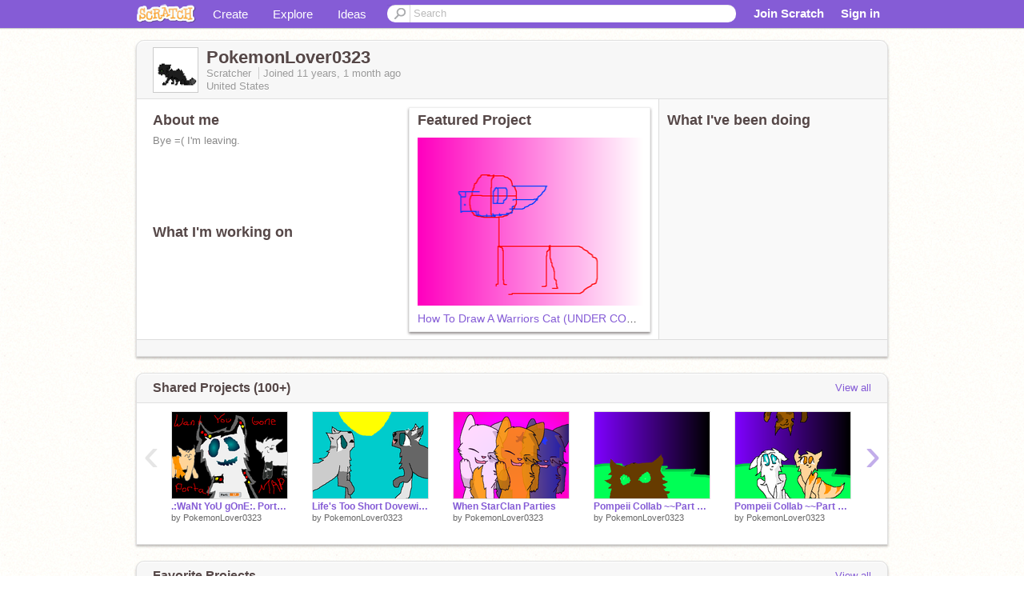

--- FILE ---
content_type: text/html; charset=utf-8
request_url: https://scratch.mit.edu/users/PokemonLover0323/
body_size: 14225
content:

<!DOCTYPE html>

<html>
  <head>
  
    <!-- Google Tag Manager -->
    <script>(function(w,d,s,l,i){w[l]=w[l]||[];w[l].push({'gtm.start':
      new Date().getTime(),event:'gtm.js'});var f=d.getElementsByTagName(s)[0],
      j=d.createElement(s),dl=l!='dataLayer'?'&l='+l:'';j.async=true;j.src=
      'https://www.googletagmanager.com/gtm.js?id='+i+dl+'';f.parentNode.insertBefore(j,f);
      })(window,document,'script','dataLayer','GTM-NBMRDKQ');</script>
    <!-- End Google Tag Manager -->
  
  <meta http-equiv="X-UA-Compatible" content="IE=Edge" />
     
    <meta name="google-site-verification" content="m_3TAXDreGTFyoYnEmU9mcKB4Xtw5mw6yRkuJtXRKxM" />
    <title>PokemonLover0323 on Scratch</title>
    

<meta name="description" content="PokemonLover0323 on Scratch" />

    <link rel="stylesheet" href="//cdn.scratch.mit.edu/scratchr2/static/__0658a36e9581019c3b12e5c74cd164da__/vendor/redmond/jquery.ui.all.css" />
    
        <link href="//cdn.scratch.mit.edu/scratchr2/static/__0658a36e9581019c3b12e5c74cd164da__/css/main.css" rel="stylesheet" type="text/css" />
   
   <link rel="stylesheet" href="//cdn.scratch.mit.edu/scratchr2/static/__0658a36e9581019c3b12e5c74cd164da__//css/handheld.css" media="handheld, only screen and (max-device-width:480px)"/>

    
<!-- templates/profiles/profile_detail.html block css -->
<link href="//cdn.scratch.mit.edu/scratchr2/static/__0658a36e9581019c3b12e5c74cd164da__//css/pages/profile.css" rel="stylesheet" />
<link href="//cdn.scratch.mit.edu/scratchr2/static/__0658a36e9581019c3b12e5c74cd164da__//vendor/redmond/jquery.ui.all.css" rel="stylesheet"/>
<link href="//cdn.scratch.mit.edu/scratchr2/static/__0658a36e9581019c3b12e5c74cd164da__//css/modules/modal.css" rel="stylesheet"/>
<!-- end block css -->

    <script type="text/javascript" src="//cdn.scratch.mit.edu/scratchr2/static/__0658a36e9581019c3b12e5c74cd164da__//js/jquery.min.js"></script>
    <script type="text/javascript" src="//cdn.scratch.mit.edu/scratchr2/static/__0658a36e9581019c3b12e5c74cd164da__/js/lib/underscore-min.js"></script>
    <script type="text/javascript" src="//cdn.scratch.mit.edu/scratchr2/static/__0658a36e9581019c3b12e5c74cd164da__//js/gaq-ga4.js"></script>
    <script>
      window.console||(window.console={log:$.noop,error:$.noop,debug:$.noop}); // ensure console fails gracefully when missing
      var sessionCookieName = 'scratchsessionsid';
      
      
      
      

    </script>
    <script type="text/javascript">
        function getCookie(name) {
            var cookieValue = null;
            if (document.cookie && document.cookie != '') {
                var cookies = document.cookie.split(';');
                for (var i = 0; i < cookies.length; i++) {
                    var cookie = jQuery.trim(cookies[i]);
                    // Does this cookie string begin with the name we want?
                    if (cookie.substring(0, name.length + 1) == (name + '=')) {
                        cookieValue = decodeURIComponent(cookie.substring(name.length + 1));
                        break;
                    }
                }
            }
            return cookieValue;
        }

        function setCookie(name, value, days) {
            var expires;

            if (days) {
                var date = new Date();
                date.setTime(date.getTime() + (days * 24 * 60 * 60 * 1000));
                expires = "; expires=" + date.toGMTString();
            } else {
                expires = "";
            }
            document.cookie = escape(name) + "=" + escape(value) + expires + "; path=/";
        }
    </script>
    
  <script>
    

var Scratch = Scratch || {};
Scratch.INIT_DATA = Scratch.INIT_DATA || {};



Scratch.INIT_DATA.ADMIN = false;
Scratch.INIT_DATA.LOGGED_IN_USER = {
  
  options: {
    
    
  

  


  }
};

Scratch.INIT_DATA.project_comments_enabled = true;
Scratch.INIT_DATA.gallery_comments_enabled = true;
Scratch.INIT_DATA.userprofile_comments_enabled = true;

Scratch.INIT_DATA.BROWSERS_SUPPORTED = {

  chrome: 35,
  firefox: 31,
  msie: 8,
  safari: 7
};

Scratch.INIT_DATA.TEMPLATE_CUES = {

  unsupported_browser: true,
  welcome: true,
  confirmed_email: false
};




Scratch.INIT_DATA.PROFILE = {
  model: {
    id: 'PokemonLover0323',
    userId: 6527744,
    username: 'PokemonLover0323',
    thumbnail_url: '//uploads.scratch.mit.edu/users/avatars/652/7744.png',
    comments_allowed: false
  },
  related_counts: {
  }
   
  ,featuredProject: {
    title: 'How To Draw A Warriors Cat (UNDER CONSTRUCTION)',
    id: 44617026, 
    creator: 'PokemonLover0323',
    isPublished: true,
  },
  featuredProjectLabel: "Featured Project"
 
}  
Scratch.INIT_DATA.ADMIN_PANEL = {
  'adminURL': '/users/PokemonLover0323/admin/'
}




Scratch.INIT_DATA.IS_IP_BANNED = false;

Scratch.INIT_DATA.GLOBAL_URLS = {
  'media_url': '//uploads.scratch.mit.edu/',
  'static_url': '//cdn.scratch.mit.edu/scratchr2/static/__0658a36e9581019c3b12e5c74cd164da__/',
  'static_path': '/scratchr2/static/__0658a36e9581019c3b12e5c74cd164da__/'
}

Scratch.INIT_DATA.IS_SOCIAL = false;

  </script>


    <meta property="og:type" content="website" />
    
    <meta property="og:description" content="Make games, stories and interactive art with Scratch. (scratch.mit.edu)"/>
    

    
    <meta property="og:title" content="Scratch - Imagine, Program, Share"/>
    <meta property="og:url" content="https://scratch.mit.edu/users/PokemonLover0323/" />
    

  </head>

  <body class="" >
  
    <!-- Google Tag Manager (noscript) -->
    <noscript><iframe src="https://www.googletagmanager.com/ns.html?id=GTM-NBMRDKQ" height="0" width="0" style="display:none;visibility:hidden"></iframe></noscript>
    <!-- End Google Tag Manager (noscript) -->
  
  <!--[if lte IE 8]>
  <div class="unsupported-browser banner" data-cue="unsupported_browser">
    <div class="container">
      <span>Scratch supports Internet Explorer 9+. We suggest you upgrade to <a href="/info/faq/#requirements">a supported browser</a>, <a href="/scratch2download/">download the offline editor</a>, or <a href="https://en.scratch-wiki.info/wiki/List_of_Bug_Workarounds">read about common workarounds</a>.</span>
    </div>
  </div>
  <![endif]-->
    <div id="pagewrapper">
      
      
      <div id="topnav" >
      <div class="innerwrap">
        <div class="container">
          <a href="/" class="logo"><span class="scratch"></span></a>
          <ul class="site-nav">
            <li><a id="project-create" href="/projects/editor/?tip_bar=home">Create</a></li><li><a href="/explore/projects/all">Explore</a></li><li class="last"><a href="/ideas">Ideas</a></li>
          </ul>
          
          <form class="search" action="/search/projects" method="get" class="search">
            <input type="submit" class="glass" value="">
            
	          <input id="search-input" type="text" placeholder="Search" name="q" >
          </form>
          
          <ul class="account-nav"></ul>
          <script type="text/template" id="template-account-nav-logged-out">
          <ul class="account-nav" >
              <li class="join-scratch"><a href="/join">Join Scratch</a></li><li id="login-dropdown" class="sign-in dropdown"><span data-toggle="dropdown" class="dropdown-toggle"><span>Sign in</span></span><div class="popover bottom dropdown-menu"><div class="arrow"></div><div class="popover-content" ><form method="post" id="login" action="#"><label for="username">Username</label><input type="text" id="login_dropdown_username" name="username" maxlength="30" class="wide username" /><label for="password" class="password">Password</label><input type="password" name="password" class="wide password" /><div class="ajax-loader" style="display:none; float: left;"></div><button type="submit">Sign in</button><span class="forgot-password"><a href="/accounts/password_reset/">Need help?</a></span><div class="error"></div></form></div></div></li><li data-control="modal-login" class="sign-in mobile"><span>Sign in</span></li>
          </ul>
          </script>
          <script type="text/template" id="template-account-nav-logged-in">
          <ul class="account-nav logged-in"><li class="messages"><a title="messages - updates and notices" href="/messages" class="messages-icon"><span class="notificationsCount none">0</span></a></li><li class="my-stuff"><a title="my stuff - manage projects and studios" href="/mystuff/" class="mystuff-icon"></a></li><li class="logged-in-user dropdown"><span class="user-name dropdown-toggle" data-toggle="dropdown"><div class="avatar-wrapper <%- LOGGED_IN_USER.model.membership_avatar_badge ? 'avatar-badge-wrapper' : '' %>"><img class="user-icon <%- LOGGED_IN_USER.model.membership_avatar_badge ? 'avatar-badge' : '' %>" src="<%- LOGGED_IN_USER.model.thumbnail_url %>" width="24" height="24"></div><%- LOGGED_IN_USER.model.username_truncated %><span class="caret"></span></span><div class="dropdown-menu blue" ><ul class="user-nav"><li><a href="<%- LOGGED_IN_USER.model.profile_url %>">Profile</a></li><li><a href="/mystuff/">My Stuff</a></li><% if (LOGGED_IN_USER.model.is_educator){ %><li><a href="/educators/classes/">My Classes</a></li><% } %><% if (LOGGED_IN_USER.model.is_student){ %><li><a href="/classes/<%- LOGGED_IN_USER.model.classroom_id %>/">My Class</a></li><% } %><li><a href="/accounts/settings/">Account settings</a></li><li id="logout" class="logout divider"><form method="post" action="/accounts/logout/"><input type='hidden' name='csrfmiddlewaretoken' value='w726lzi8uO13LFseB2wecuSphSOjzp1I' /><input type="submit" value="Sign out"></form></li></ul></div></li></ul>
          </script>
          <script type="text/javascript" src="//cdn.scratch.mit.edu/scratchr2/static/__0658a36e9581019c3b12e5c74cd164da__/js/account-nav.js"></script>
        </div>
        <iframe class="iframeshim" frameborder="0" scrolling="no"><html><head></head><body></body></html></iframe>
      </div><!-- innerwrap -->
      </div>
        

      <div class="privacy-update banner" style="display:none;">
        <div class="container">
          <span>The Scratch privacy policy has been updated, effective May 25, 2023. You can see the new policy <a href="https://mitscratch.freshdesk.com/en/support/solutions/articles/4000219339-privacy-policy">here</a>.</span>
          <div class="close">x</div>
        </div>
      </div>

      <div class="confirm-email banner" data-cue="confirmed_email" style="display:none;">
        <div class="container">
          <span>
            
            <a id="confirm-email-popup" href="#">Confirm your email</a> to enable sharing. <a href="/info/faq/#accounts">Having trouble?</a>
            
          </span>
          <div class="close">x</div>
        </div>
      </div>

      <div class="email-outage banner" style="display:none; background-color:#FF661A;">
        <div class="container">
          <span>We are experiencing a disruption with email delivery. If you are not receiving emails from us, please try after 8am EST.</span>
          <div class="close">x</div>
        </div>
      </div>

        
        <div class="container" id="content">
        <div id="alert-view"></div>
        


  

<!-- templates/profiles/profile_detail.html block main-content -->
<div class="box" id="profile-data">
  <div class="box-head">
    <form id="profile-avatar" class="portrait">
      <div class="avatar">
      <a href="/users/PokemonLover0323/">
        <img src="//cdn2.scratch.mit.edu/get_image/user/6527744_60x60.png" width="55" height="55"/>
        <div class="loading-img s48"></div>
      </a>
      
    </div>
    </form>
    <div class="header-text">
      <h2>PokemonLover0323</h2>
      <p class="profile-details">
      
      <span class="group">
        Scratcher
         
        
      </span> 
      Joined <span title="2014-12-12">11 years, 1 month</span> ago
      <span class="location">United States</span>
      </p>
    </div>
    
    
  </div>
  <div class="box-content" id="profile-box">
    <div class="action-bar">
      <div id="alert-view" class="">
      </div>
    </div>
    <div class="inner clearfix">
      <div class="user-content">
        <div id="user-details" class="about">
          <div class="loading-img s48"></div>
          <h3>About me</h3>
          
            <div id="bio-readonly" class="read-only">
              <div class="viewport">
                <p class="overview">Bye =( I&#39;m leaving.</p>
              </div>
            </div>
          

          <h3>What I'm working on</h3>
          
          <div id="status-readonly" class="read-only">
            <div class="viewport">
              <p class="overview"><br /></p>
            </div>
          </div>
          
        </div>

        
            <div class="player">
                <h3 class="featured-project-heading">Featured Project</h3>
                <div class="stage" style="width: 282px;">
                    <a href="/projects/44617026/" id="featured-project">
                        <img src="//cdn2.scratch.mit.edu/get_image/project/44617026_282x210.png" width="282" height="210" alt="Featured project"/>
                        
                    </a>
                </div>
                <span class="title">
                    <a class="project-name" href="/projects/44617026/">How To Draw A Warriors Cat (UNDER CONSTRUCTION)</a>
                </span>

            </div>
        
      </div>
        <div class="doing">
            <h3>What I've been doing</h3>
          <div id="activity-feed">
          </div>
        </div>
    </div>
  </div>
  <div class="footer">
  
  </div>
</div>
<div class="profile-box-footer-module" id="profile-box-footer">
</div>




<div class="box slider-carousel-container prevent-select" >
  <div class="box-head">
      <h4>Shared Projects (100+)</h4>
    <a href="/users/PokemonLover0323/projects/" data-control="view-all">View all</a>
  </div>
  <div class="box-content slider-carousel horizontal" id="shared">
    
    <div class="viewport">
      <ul class="scroll-content">
      
        










<!-- templates/carousel/project-thumb.html -->
<li class="project thumb item">
  <a href="/projects/57389696/">
    <img class="lazy image" data-original="//cdn2.scratch.mit.edu/get_image/project/57389696_144x108.png" width="144" height="108" />
  </a>
  <span class="title">
    <a href="/projects/57389696/">.:WaNt YoU gOnE:. Portal MAP (OPEN)</a>
  </span>
  <span class="owner" >
      
        
            by <a href="/users/PokemonLover0323/">PokemonLover0323</a>
            <!-- 
              When rendered from the profile page, we have `profile` in the context.
              We only want to hide the membership label from the project thumbnail
              when displayed from the profile page on the user's own profile.
              The purpose is to reduce visual overload from membership elements.
            -->
            
        
      
  </span>
  
</li>
<!-- end templates/carousel/project-thumb.html -->




      
        










<!-- templates/carousel/project-thumb.html -->
<li class="project thumb item">
  <a href="/projects/57279506/">
    <img class="lazy image" data-original="//cdn2.scratch.mit.edu/get_image/project/57279506_144x108.png" width="144" height="108" />
  </a>
  <span class="title">
    <a href="/projects/57279506/">Life&#39;s Too Short Dovewing &amp; Ivypool MAP Parts 18 and 19</a>
  </span>
  <span class="owner" >
      
        
            by <a href="/users/PokemonLover0323/">PokemonLover0323</a>
            <!-- 
              When rendered from the profile page, we have `profile` in the context.
              We only want to hide the membership label from the project thumbnail
              when displayed from the profile page on the user's own profile.
              The purpose is to reduce visual overload from membership elements.
            -->
            
        
      
  </span>
  
</li>
<!-- end templates/carousel/project-thumb.html -->




      
        










<!-- templates/carousel/project-thumb.html -->
<li class="project thumb item">
  <a href="/projects/57090506/">
    <img class="lazy image" data-original="//cdn2.scratch.mit.edu/get_image/project/57090506_144x108.png" width="144" height="108" />
  </a>
  <span class="title">
    <a href="/projects/57090506/">When StarClan Parties</a>
  </span>
  <span class="owner" >
      
        
            by <a href="/users/PokemonLover0323/">PokemonLover0323</a>
            <!-- 
              When rendered from the profile page, we have `profile` in the context.
              We only want to hide the membership label from the project thumbnail
              when displayed from the profile page on the user's own profile.
              The purpose is to reduce visual overload from membership elements.
            -->
            
        
      
  </span>
  
</li>
<!-- end templates/carousel/project-thumb.html -->




      
        










<!-- templates/carousel/project-thumb.html -->
<li class="project thumb item">
  <a href="/projects/57084670/">
    <img class="lazy image" data-original="//cdn2.scratch.mit.edu/get_image/project/57084670_144x108.png" width="144" height="108" />
  </a>
  <span class="title">
    <a href="/projects/57084670/">Pompeii Collab ~~Part 14~~</a>
  </span>
  <span class="owner" >
      
        
            by <a href="/users/PokemonLover0323/">PokemonLover0323</a>
            <!-- 
              When rendered from the profile page, we have `profile` in the context.
              We only want to hide the membership label from the project thumbnail
              when displayed from the profile page on the user's own profile.
              The purpose is to reduce visual overload from membership elements.
            -->
            
        
      
  </span>
  
</li>
<!-- end templates/carousel/project-thumb.html -->




      
        










<!-- templates/carousel/project-thumb.html -->
<li class="project thumb item">
  <a href="/projects/56640040/">
    <img class="lazy image" data-original="//cdn2.scratch.mit.edu/get_image/project/56640040_144x108.png" width="144" height="108" />
  </a>
  <span class="title">
    <a href="/projects/56640040/">Pompeii Collab ~~Part 12~~</a>
  </span>
  <span class="owner" >
      
        
            by <a href="/users/PokemonLover0323/">PokemonLover0323</a>
            <!-- 
              When rendered from the profile page, we have `profile` in the context.
              We only want to hide the membership label from the project thumbnail
              when displayed from the profile page on the user's own profile.
              The purpose is to reduce visual overload from membership elements.
            -->
            
        
      
  </span>
  
</li>
<!-- end templates/carousel/project-thumb.html -->




      
        










<!-- templates/carousel/project-thumb.html -->
<li class="project thumb item">
  <a href="/projects/56311900/">
    <img class="lazy image" data-original="//cdn2.scratch.mit.edu/get_image/project/56311900_144x108.png" width="144" height="108" />
  </a>
  <span class="title">
    <a href="/projects/56311900/">Randomation</a>
  </span>
  <span class="owner" >
      
        
            by <a href="/users/PokemonLover0323/">PokemonLover0323</a>
            <!-- 
              When rendered from the profile page, we have `profile` in the context.
              We only want to hide the membership label from the project thumbnail
              when displayed from the profile page on the user's own profile.
              The purpose is to reduce visual overload from membership elements.
            -->
            
        
      
  </span>
  
</li>
<!-- end templates/carousel/project-thumb.html -->




      
        










<!-- templates/carousel/project-thumb.html -->
<li class="project thumb item">
  <a href="/projects/55923584/">
    <img class="lazy image" data-original="//cdn2.scratch.mit.edu/get_image/project/55923584_144x108.png" width="144" height="108" />
  </a>
  <span class="title">
    <a href="/projects/55923584/">Shooting Star OC MAP Parts 11 and 12</a>
  </span>
  <span class="owner" >
      
        
            by <a href="/users/PokemonLover0323/">PokemonLover0323</a>
            <!-- 
              When rendered from the profile page, we have `profile` in the context.
              We only want to hide the membership label from the project thumbnail
              when displayed from the profile page on the user's own profile.
              The purpose is to reduce visual overload from membership elements.
            -->
            
        
      
  </span>
  
</li>
<!-- end templates/carousel/project-thumb.html -->




      
        










<!-- templates/carousel/project-thumb.html -->
<li class="project thumb item">
  <a href="/projects/55556718/">
    <img class="lazy image" data-original="//cdn2.scratch.mit.edu/get_image/project/55556718_144x108.png" width="144" height="108" />
  </a>
  <span class="title">
    <a href="/projects/55556718/">Happy Easter!!</a>
  </span>
  <span class="owner" >
      
        
            by <a href="/users/PokemonLover0323/">PokemonLover0323</a>
            <!-- 
              When rendered from the profile page, we have `profile` in the context.
              We only want to hide the membership label from the project thumbnail
              when displayed from the profile page on the user's own profile.
              The purpose is to reduce visual overload from membership elements.
            -->
            
        
      
  </span>
  
</li>
<!-- end templates/carousel/project-thumb.html -->




      
        










<!-- templates/carousel/project-thumb.html -->
<li class="project thumb item">
  <a href="/projects/54511214/">
    <img class="lazy image" data-original="//cdn2.scratch.mit.edu/get_image/project/54511214_144x108.png" width="144" height="108" />
  </a>
  <span class="title">
    <a href="/projects/54511214/">AT With xxwillowstarxx</a>
  </span>
  <span class="owner" >
      
        
            by <a href="/users/PokemonLover0323/">PokemonLover0323</a>
            <!-- 
              When rendered from the profile page, we have `profile` in the context.
              We only want to hide the membership label from the project thumbnail
              when displayed from the profile page on the user's own profile.
              The purpose is to reduce visual overload from membership elements.
            -->
            
        
      
  </span>
  
</li>
<!-- end templates/carousel/project-thumb.html -->




      
        










<!-- templates/carousel/project-thumb.html -->
<li class="project thumb item">
  <a href="/projects/54413086/">
    <img class="lazy image" data-original="//cdn2.scratch.mit.edu/get_image/project/54413086_144x108.png" width="144" height="108" />
  </a>
  <span class="title">
    <a href="/projects/54413086/">Time To Fly!! (Intro)</a>
  </span>
  <span class="owner" >
      
        
            by <a href="/users/PokemonLover0323/">PokemonLover0323</a>
            <!-- 
              When rendered from the profile page, we have `profile` in the context.
              We only want to hide the membership label from the project thumbnail
              when displayed from the profile page on the user's own profile.
              The purpose is to reduce visual overload from membership elements.
            -->
            
        
      
  </span>
  
</li>
<!-- end templates/carousel/project-thumb.html -->




      
        










<!-- templates/carousel/project-thumb.html -->
<li class="project thumb item">
  <a href="/projects/54405460/">
    <img class="lazy image" data-original="//cdn2.scratch.mit.edu/get_image/project/54405460_144x108.png" width="144" height="108" />
  </a>
  <span class="title">
    <a href="/projects/54405460/">Echoshine</a>
  </span>
  <span class="owner" >
      
        
            by <a href="/users/PokemonLover0323/">PokemonLover0323</a>
            <!-- 
              When rendered from the profile page, we have `profile` in the context.
              We only want to hide the membership label from the project thumbnail
              when displayed from the profile page on the user's own profile.
              The purpose is to reduce visual overload from membership elements.
            -->
            
        
      
  </span>
  
</li>
<!-- end templates/carousel/project-thumb.html -->




      
        










<!-- templates/carousel/project-thumb.html -->
<li class="project thumb item">
  <a href="/projects/54213652/">
    <img class="lazy image" data-original="//cdn2.scratch.mit.edu/get_image/project/54213652_144x108.png" width="144" height="108" />
  </a>
  <span class="title">
    <a href="/projects/54213652/">FireClan Bio Template (Pebbleblaze)</a>
  </span>
  <span class="owner" >
      
        
            by <a href="/users/PokemonLover0323/">PokemonLover0323</a>
            <!-- 
              When rendered from the profile page, we have `profile` in the context.
              We only want to hide the membership label from the project thumbnail
              when displayed from the profile page on the user's own profile.
              The purpose is to reduce visual overload from membership elements.
            -->
            
        
      
  </span>
  
</li>
<!-- end templates/carousel/project-thumb.html -->




      
        










<!-- templates/carousel/project-thumb.html -->
<li class="project thumb item">
  <a href="/projects/53808044/">
    <img class="lazy image" data-original="//cdn2.scratch.mit.edu/get_image/project/53808044_144x108.png" width="144" height="108" />
  </a>
  <span class="title">
    <a href="/projects/53808044/">Mittens</a>
  </span>
  <span class="owner" >
      
        
            by <a href="/users/PokemonLover0323/">PokemonLover0323</a>
            <!-- 
              When rendered from the profile page, we have `profile` in the context.
              We only want to hide the membership label from the project thumbnail
              when displayed from the profile page on the user's own profile.
              The purpose is to reduce visual overload from membership elements.
            -->
            
        
      
  </span>
  
</li>
<!-- end templates/carousel/project-thumb.html -->




      
        










<!-- templates/carousel/project-thumb.html -->
<li class="project thumb item">
  <a href="/projects/53802320/">
    <img class="lazy image" data-original="//cdn2.scratch.mit.edu/get_image/project/53802320_144x108.png" width="144" height="108" />
  </a>
  <span class="title">
    <a href="/projects/53802320/">My Newest OCs</a>
  </span>
  <span class="owner" >
      
        
            by <a href="/users/PokemonLover0323/">PokemonLover0323</a>
            <!-- 
              When rendered from the profile page, we have `profile` in the context.
              We only want to hide the membership label from the project thumbnail
              when displayed from the profile page on the user's own profile.
              The purpose is to reduce visual overload from membership elements.
            -->
            
        
      
  </span>
  
</li>
<!-- end templates/carousel/project-thumb.html -->




      
        










<!-- templates/carousel/project-thumb.html -->
<li class="project thumb item">
  <a href="/projects/53794326/">
    <img class="lazy image" data-original="//cdn2.scratch.mit.edu/get_image/project/53794326_144x108.png" width="144" height="108" />
  </a>
  <span class="title">
    <a href="/projects/53794326/">Bio for Tribe of Pure Hearts (Wing)</a>
  </span>
  <span class="owner" >
      
        
            by <a href="/users/PokemonLover0323/">PokemonLover0323</a>
            <!-- 
              When rendered from the profile page, we have `profile` in the context.
              We only want to hide the membership label from the project thumbnail
              when displayed from the profile page on the user's own profile.
              The purpose is to reduce visual overload from membership elements.
            -->
            
        
      
  </span>
  
</li>
<!-- end templates/carousel/project-thumb.html -->




      
        










<!-- templates/carousel/project-thumb.html -->
<li class="project thumb item">
  <a href="/projects/53741004/">
    <img class="lazy image" data-original="//cdn2.scratch.mit.edu/get_image/project/53741004_144x108.png" width="144" height="108" />
  </a>
  <span class="title">
    <a href="/projects/53741004/">How Much Are You Like Me?</a>
  </span>
  <span class="owner" >
      
        
            by <a href="/users/PokemonLover0323/">PokemonLover0323</a>
            <!-- 
              When rendered from the profile page, we have `profile` in the context.
              We only want to hide the membership label from the project thumbnail
              when displayed from the profile page on the user's own profile.
              The purpose is to reduce visual overload from membership elements.
            -->
            
        
      
  </span>
  
</li>
<!-- end templates/carousel/project-thumb.html -->




      
        










<!-- templates/carousel/project-thumb.html -->
<li class="project thumb item">
  <a href="/projects/53635436/">
    <img class="lazy image" data-original="//cdn2.scratch.mit.edu/get_image/project/53635436_144x108.png" width="144" height="108" />
  </a>
  <span class="title">
    <a href="/projects/53635436/">Fan Animation For Jadestar</a>
  </span>
  <span class="owner" >
      
        
            by <a href="/users/PokemonLover0323/">PokemonLover0323</a>
            <!-- 
              When rendered from the profile page, we have `profile` in the context.
              We only want to hide the membership label from the project thumbnail
              when displayed from the profile page on the user's own profile.
              The purpose is to reduce visual overload from membership elements.
            -->
            
        
      
  </span>
  
</li>
<!-- end templates/carousel/project-thumb.html -->




      
        










<!-- templates/carousel/project-thumb.html -->
<li class="project thumb item">
  <a href="/projects/53587074/">
    <img class="lazy image" data-original="//cdn2.scratch.mit.edu/get_image/project/53587074_144x108.png" width="144" height="108" />
  </a>
  <span class="title">
    <a href="/projects/53587074/">Pompeii Collab With Wavestar101 ~Part 1~</a>
  </span>
  <span class="owner" >
      
        
            by <a href="/users/PokemonLover0323/">PokemonLover0323</a>
            <!-- 
              When rendered from the profile page, we have `profile` in the context.
              We only want to hide the membership label from the project thumbnail
              when displayed from the profile page on the user's own profile.
              The purpose is to reduce visual overload from membership elements.
            -->
            
        
      
  </span>
  
</li>
<!-- end templates/carousel/project-thumb.html -->




      
        










<!-- templates/carousel/project-thumb.html -->
<li class="project thumb item">
  <a href="/projects/53458320/">
    <img class="lazy image" data-original="//cdn2.scratch.mit.edu/get_image/project/53458320_144x108.png" width="144" height="108" />
  </a>
  <span class="title">
    <a href="/projects/53458320/">How I Draw Cats</a>
  </span>
  <span class="owner" >
      
        
            by <a href="/users/PokemonLover0323/">PokemonLover0323</a>
            <!-- 
              When rendered from the profile page, we have `profile` in the context.
              We only want to hide the membership label from the project thumbnail
              when displayed from the profile page on the user's own profile.
              The purpose is to reduce visual overload from membership elements.
            -->
            
        
      
  </span>
  
</li>
<!-- end templates/carousel/project-thumb.html -->




      
        










<!-- templates/carousel/project-thumb.html -->
<li class="project thumb item">
  <a href="/projects/53151106/">
    <img class="lazy image" data-original="//cdn2.scratch.mit.edu/get_image/project/53151106_144x108.png" width="144" height="108" />
  </a>
  <span class="title">
    <a href="/projects/53151106/">My New OC Wing A.K.A. Wingflight</a>
  </span>
  <span class="owner" >
      
        
            by <a href="/users/PokemonLover0323/">PokemonLover0323</a>
            <!-- 
              When rendered from the profile page, we have `profile` in the context.
              We only want to hide the membership label from the project thumbnail
              when displayed from the profile page on the user's own profile.
              The purpose is to reduce visual overload from membership elements.
            -->
            
        
      
  </span>
  
</li>
<!-- end templates/carousel/project-thumb.html -->




      
      </ul>
    </div>
    
  </div>
</div>



<div class="box slider-carousel-container prevent-select" >
  <div class="box-head">
      <h4>Favorite Projects</h4>
    <a href="/users/PokemonLover0323/favorites/" data-control="view-all">View all</a>
  </div>
  <div class="box-content slider-carousel horizontal" id="favorites">
    
    <div class="viewport">
      <ul class="scroll-content">
      
        










<!-- templates/carousel/project-thumb.html -->
<li class="project thumb item">
  <a href="/projects/25657127/">
    <img class="lazy image" data-original="//cdn2.scratch.mit.edu/get_image/project/25657127_144x108.png" width="144" height="108" />
  </a>
  <span class="title">
    <a href="/projects/25657127/">Startouched episode 2- Infected</a>
  </span>
  <span class="owner" >
      
        
            by <a href="/users/Wildflight/">Wildflight</a>
            <!-- 
              When rendered from the profile page, we have `profile` in the context.
              We only want to hide the membership label from the project thumbnail
              when displayed from the profile page on the user's own profile.
              The purpose is to reduce visual overload from membership elements.
            -->
            
        
      
  </span>
  
</li>
<!-- end templates/carousel/project-thumb.html -->




      
        










<!-- templates/carousel/project-thumb.html -->
<li class="project thumb item">
  <a href="/projects/41488062/">
    <img class="lazy image" data-original="//cdn2.scratch.mit.edu/get_image/project/41488062_144x108.png" width="144" height="108" />
  </a>
  <span class="title">
    <a href="/projects/41488062/">~WAVES~</a>
  </span>
  <span class="owner" >
      
        
            by <a href="/users/Danielrocks2000/">Danielrocks2000</a>
            <!-- 
              When rendered from the profile page, we have `profile` in the context.
              We only want to hide the membership label from the project thumbnail
              when displayed from the profile page on the user's own profile.
              The purpose is to reduce visual overload from membership elements.
            -->
            
        
      
  </span>
  
</li>
<!-- end templates/carousel/project-thumb.html -->




      
        










<!-- templates/carousel/project-thumb.html -->
<li class="project thumb item">
  <a href="/projects/49030010/">
    <img class="lazy image" data-original="//cdn2.scratch.mit.edu/get_image/project/49030010_144x108.png" width="144" height="108" />
  </a>
  <span class="title">
    <a href="/projects/49030010/">Warriors Game! Welcome To SpottedClan!</a>
  </span>
  <span class="owner" >
      
        
            by <a href="/users/PokemonLover0323/">PokemonLover0323</a>
            <!-- 
              When rendered from the profile page, we have `profile` in the context.
              We only want to hide the membership label from the project thumbnail
              when displayed from the profile page on the user's own profile.
              The purpose is to reduce visual overload from membership elements.
            -->
            
        
      
  </span>
  
</li>
<!-- end templates/carousel/project-thumb.html -->




      
        










<!-- templates/carousel/project-thumb.html -->
<li class="project thumb item">
  <a href="/projects/36672672/">
    <img class="lazy image" data-original="//cdn2.scratch.mit.edu/get_image/project/36672672_144x108.png" width="144" height="108" />
  </a>
  <span class="title">
    <a href="/projects/36672672/">Warrior&#39;s life~ Apprentice (NOT FINISHED)</a>
  </span>
  <span class="owner" >
      
        
            by <a href="/users/Littlerock12/">Littlerock12</a>
            <!-- 
              When rendered from the profile page, we have `profile` in the context.
              We only want to hide the membership label from the project thumbnail
              when displayed from the profile page on the user's own profile.
              The purpose is to reduce visual overload from membership elements.
            -->
            
        
      
  </span>
  
</li>
<!-- end templates/carousel/project-thumb.html -->




      
        










<!-- templates/carousel/project-thumb.html -->
<li class="project thumb item">
  <a href="/projects/45866214/">
    <img class="lazy image" data-original="//cdn2.scratch.mit.edu/get_image/project/45866214_144x108.png" width="144" height="108" />
  </a>
  <span class="title">
    <a href="/projects/45866214/">Animation Coding Tutorial!</a>
  </span>
  <span class="owner" >
      
        
            by <a href="/users/BlueEskie/">BlueEskie</a>
            <!-- 
              When rendered from the profile page, we have `profile` in the context.
              We only want to hide the membership label from the project thumbnail
              when displayed from the profile page on the user's own profile.
              The purpose is to reduce visual overload from membership elements.
            -->
            
        
      
  </span>
  
</li>
<!-- end templates/carousel/project-thumb.html -->




      
        










<!-- templates/carousel/project-thumb.html -->
<li class="project thumb item">
  <a href="/projects/24561555/">
    <img class="lazy image" data-original="//cdn2.scratch.mit.edu/get_image/project/24561555_144x108.png" width="144" height="108" />
  </a>
  <span class="title">
    <a href="/projects/24561555/">Startouched episode 1- Eclipse</a>
  </span>
  <span class="owner" >
      
        
            by <a href="/users/Wildflight/">Wildflight</a>
            <!-- 
              When rendered from the profile page, we have `profile` in the context.
              We only want to hide the membership label from the project thumbnail
              when displayed from the profile page on the user's own profile.
              The purpose is to reduce visual overload from membership elements.
            -->
            
        
      
  </span>
  
</li>
<!-- end templates/carousel/project-thumb.html -->




      
        










<!-- templates/carousel/project-thumb.html -->
<li class="project thumb item">
  <a href="/projects/36385948/">
    <img class="lazy image" data-original="//cdn2.scratch.mit.edu/get_image/project/36385948_144x108.png" width="144" height="108" />
  </a>
  <span class="title">
    <a href="/projects/36385948/">Warrior life~ Kit</a>
  </span>
  <span class="owner" >
      
        
            by <a href="/users/Littlerock12/">Littlerock12</a>
            <!-- 
              When rendered from the profile page, we have `profile` in the context.
              We only want to hide the membership label from the project thumbnail
              when displayed from the profile page on the user's own profile.
              The purpose is to reduce visual overload from membership elements.
            -->
            
        
      
  </span>
  
</li>
<!-- end templates/carousel/project-thumb.html -->




      
        










<!-- templates/carousel/project-thumb.html -->
<li class="project thumb item">
  <a href="/projects/43695854/">
    <img class="lazy image" data-original="//cdn2.scratch.mit.edu/get_image/project/43695854_144x108.png" width="144" height="108" />
  </a>
  <span class="title">
    <a href="/projects/43695854/">Blackkit Goes nom-nom at Mistystar</a>
  </span>
  <span class="owner" >
      
        
            by <a href="/users/PokemonLover0323/">PokemonLover0323</a>
            <!-- 
              When rendered from the profile page, we have `profile` in the context.
              We only want to hide the membership label from the project thumbnail
              when displayed from the profile page on the user's own profile.
              The purpose is to reduce visual overload from membership elements.
            -->
            
        
      
  </span>
  
</li>
<!-- end templates/carousel/project-thumb.html -->




      
        










<!-- templates/carousel/project-thumb.html -->
<li class="project thumb item">
  <a href="/projects/3296553/">
    <img class="lazy image" data-original="//cdn2.scratch.mit.edu/get_image/project/3296553_144x108.png" width="144" height="108" />
  </a>
  <span class="title">
    <a href="/projects/3296553/">Lead the Clan</a>
  </span>
  <span class="owner" >
      
        
            by <a href="/users/Foxgirlgamer/">Foxgirlgamer</a>
            <!-- 
              When rendered from the profile page, we have `profile` in the context.
              We only want to hide the membership label from the project thumbnail
              when displayed from the profile page on the user's own profile.
              The purpose is to reduce visual overload from membership elements.
            -->
            
        
      
  </span>
  
</li>
<!-- end templates/carousel/project-thumb.html -->




      
        










<!-- templates/carousel/project-thumb.html -->
<li class="project thumb item">
  <a href="/projects/2027906/">
    <img class="lazy image" data-original="//cdn2.scratch.mit.edu/get_image/project/2027906_144x108.png" width="144" height="108" />
  </a>
  <span class="title">
    <a href="/projects/2027906/">Make a Clan and Warrior Cats</a>
  </span>
  <span class="owner" >
      
        
            by <a href="/users/littlekitty5/">littlekitty5</a>
            <!-- 
              When rendered from the profile page, we have `profile` in the context.
              We only want to hide the membership label from the project thumbnail
              when displayed from the profile page on the user's own profile.
              The purpose is to reduce visual overload from membership elements.
            -->
            
        
      
  </span>
  
</li>
<!-- end templates/carousel/project-thumb.html -->




      
        










<!-- templates/carousel/project-thumb.html -->
<li class="project thumb item">
  <a href="/projects/42631726/">
    <img class="lazy image" data-original="//cdn2.scratch.mit.edu/get_image/project/42631726_144x108.png" width="144" height="108" />
  </a>
  <span class="title">
    <a href="/projects/42631726/">How to draw a Narwhal</a>
  </span>
  <span class="owner" >
      
        
            by <a href="/users/TheNightDragon/">TheNightDragon</a>
            <!-- 
              When rendered from the profile page, we have `profile` in the context.
              We only want to hide the membership label from the project thumbnail
              when displayed from the profile page on the user's own profile.
              The purpose is to reduce visual overload from membership elements.
            -->
            
        
      
  </span>
  
</li>
<!-- end templates/carousel/project-thumb.html -->




      
        










<!-- templates/carousel/project-thumb.html -->
<li class="project thumb item">
  <a href="/projects/40950754/">
    <img class="lazy image" data-original="//cdn2.scratch.mit.edu/get_image/project/40950754_144x108.png" width="144" height="108" />
  </a>
  <span class="title">
    <a href="/projects/40950754/">Cheerio the Herio! (Finished)</a>
  </span>
  <span class="owner" >
      
        
            by <a href="/users/RuthJP/">RuthJP</a>
            <!-- 
              When rendered from the profile page, we have `profile` in the context.
              We only want to hide the membership label from the project thumbnail
              when displayed from the profile page on the user's own profile.
              The purpose is to reduce visual overload from membership elements.
            -->
            
        
      
  </span>
  
</li>
<!-- end templates/carousel/project-thumb.html -->




      
        










<!-- templates/carousel/project-thumb.html -->
<li class="project thumb item">
  <a href="/projects/41594418/">
    <img class="lazy image" data-original="//cdn2.scratch.mit.edu/get_image/project/41594418_144x108.png" width="144" height="108" />
  </a>
  <span class="title">
    <a href="/projects/41594418/">Virtual Dog Simulator ʕ•ᴥ•ʔ</a>
  </span>
  <span class="owner" >
      
        
            by <a href="/users/bman7200/">bman7200</a>
            <!-- 
              When rendered from the profile page, we have `profile` in the context.
              We only want to hide the membership label from the project thumbnail
              when displayed from the profile page on the user's own profile.
              The purpose is to reduce visual overload from membership elements.
            -->
            
        
      
  </span>
  
</li>
<!-- end templates/carousel/project-thumb.html -->




      
        










<!-- templates/carousel/project-thumb.html -->
<li class="project thumb item">
  <a href="/projects/41555628/">
    <img class="lazy image" data-original="//cdn2.scratch.mit.edu/get_image/project/41555628_144x108.png" width="144" height="108" />
  </a>
  <span class="title">
    <a href="/projects/41555628/">Bring Froggy home</a>
  </span>
  <span class="owner" >
      
        
            by <a href="/users/PinkyPepper/">PinkyPepper</a>
            <!-- 
              When rendered from the profile page, we have `profile` in the context.
              We only want to hide the membership label from the project thumbnail
              when displayed from the profile page on the user's own profile.
              The purpose is to reduce visual overload from membership elements.
            -->
            
        
      
  </span>
  
</li>
<!-- end templates/carousel/project-thumb.html -->




      
        










<!-- templates/carousel/project-thumb.html -->
<li class="project thumb item">
  <a href="/projects/36385774/">
    <img class="lazy image" data-original="//cdn2.scratch.mit.edu/get_image/project/36385774_144x108.png" width="144" height="108" />
  </a>
  <span class="title">
    <a href="/projects/36385774/">Minecraft Ultimate Quiz!</a>
  </span>
  <span class="owner" >
      
        
            by <a href="/users/CapitalGames/">CapitalGames</a>
            <!-- 
              When rendered from the profile page, we have `profile` in the context.
              We only want to hide the membership label from the project thumbnail
              when displayed from the profile page on the user's own profile.
              The purpose is to reduce visual overload from membership elements.
            -->
            
        
      
  </span>
  
</li>
<!-- end templates/carousel/project-thumb.html -->




      
        










<!-- templates/carousel/project-thumb.html -->
<li class="project thumb item">
  <a href="/projects/23045620/">
    <img class="lazy image" data-original="//cdn2.scratch.mit.edu/get_image/project/23045620_144x108.png" width="144" height="108" />
  </a>
  <span class="title">
    <a href="/projects/23045620/">brush</a>
  </span>
  <span class="owner" >
      
        
            by <a href="/users/neutrinos/">neutrinos</a>
            <!-- 
              When rendered from the profile page, we have `profile` in the context.
              We only want to hide the membership label from the project thumbnail
              when displayed from the profile page on the user's own profile.
              The purpose is to reduce visual overload from membership elements.
            -->
            
        
      
  </span>
  
</li>
<!-- end templates/carousel/project-thumb.html -->




      
        










<!-- templates/carousel/project-thumb.html -->
<li class="project thumb item">
  <a href="/projects/37672004/">
    <img class="lazy image" data-original="//cdn2.scratch.mit.edu/get_image/project/37672004_144x108.png" width="144" height="108" />
  </a>
  <span class="title">
    <a href="/projects/37672004/">Draw a snowflake V 2.3.8</a>
  </span>
  <span class="owner" >
      
        
            by <a href="/users/shoresbeep/">shoresbeep</a>
            <!-- 
              When rendered from the profile page, we have `profile` in the context.
              We only want to hide the membership label from the project thumbnail
              when displayed from the profile page on the user's own profile.
              The purpose is to reduce visual overload from membership elements.
            -->
            
        
      
  </span>
  
</li>
<!-- end templates/carousel/project-thumb.html -->




      
        










<!-- templates/carousel/project-thumb.html -->
<li class="project thumb item">
  <a href="/projects/42131408/">
    <img class="lazy image" data-original="//cdn2.scratch.mit.edu/get_image/project/42131408_144x108.png" width="144" height="108" />
  </a>
  <span class="title">
    <a href="/projects/42131408/">Block Art Remix</a>
  </span>
  <span class="owner" >
      
        
            by <a href="/users/PokemonLover0323/">PokemonLover0323</a>
            <!-- 
              When rendered from the profile page, we have `profile` in the context.
              We only want to hide the membership label from the project thumbnail
              when displayed from the profile page on the user's own profile.
              The purpose is to reduce visual overload from membership elements.
            -->
            
        
      
  </span>
  
</li>
<!-- end templates/carousel/project-thumb.html -->




      
        










<!-- templates/carousel/project-thumb.html -->
<li class="project thumb item">
  <a href="/projects/36808494/">
    <img class="lazy image" data-original="//cdn2.scratch.mit.edu/get_image/project/36808494_144x108.png" width="144" height="108" />
  </a>
  <span class="title">
    <a href="/projects/36808494/">How to- Party Bags and Gift Boxes</a>
  </span>
  <span class="owner" >
      
        
            by <a href="/users/TalentyCat/">TalentyCat</a>
            <!-- 
              When rendered from the profile page, we have `profile` in the context.
              We only want to hide the membership label from the project thumbnail
              when displayed from the profile page on the user's own profile.
              The purpose is to reduce visual overload from membership elements.
            -->
            
        
      
  </span>
  
</li>
<!-- end templates/carousel/project-thumb.html -->




      
        










<!-- templates/carousel/project-thumb.html -->
<li class="project thumb item">
  <a href="/projects/38894044/">
    <img class="lazy image" data-original="//cdn2.scratch.mit.edu/get_image/project/38894044_144x108.png" width="144" height="108" />
  </a>
  <span class="title">
    <a href="/projects/38894044/">Who&#39;s Better Dogs or Cats</a>
  </span>
  <span class="owner" >
      
        
            by <a href="/users/hbsrocks/">hbsrocks</a>
            <!-- 
              When rendered from the profile page, we have `profile` in the context.
              We only want to hide the membership label from the project thumbnail
              when displayed from the profile page on the user's own profile.
              The purpose is to reduce visual overload from membership elements.
            -->
            
        
      
  </span>
  
</li>
<!-- end templates/carousel/project-thumb.html -->




      
      </ul>
    </div>
    

  </div>
</div>




<div class="box slider-carousel-container prevent-select" >
  <div class="box-head">
      <h4>Studios I'm Following</h4>
    <a href="/users/PokemonLover0323/studios_following/" data-control="view-all">View all</a>
  </div>
  <div class="box-content slider-carousel horizontal" id="featured">
    <div class="viewport">
      <ul class="scroll-content">
      
        



<!-- templates/carousel/gallery-thumb.html -->
<li class="gallery thumb item">
  <a href="/studios/946328/" class="image">
    <span class="image">
      <img class="lazy" data-original="//cdn2.scratch.mit.edu/get_image/gallery/946328_170x100.png" width="170" height="100" />
    </span>
    <span class="stats">
      <span class="icon-sm studio white"></span>
    </span>
  </a>
  <span class="title">
    <a href="/studios/946328/">The New Clans RPG IceClan and BlazeClan
    </a>
  </span>
</li>
<!-- end templates/carousel/gallery-thumb.html -->


      
        



<!-- templates/carousel/gallery-thumb.html -->
<li class="gallery thumb item">
  <a href="/studios/544598/" class="image">
    <span class="image">
      <img class="lazy" data-original="//cdn2.scratch.mit.edu/get_image/gallery/544598_170x100.png" width="170" height="100" />
    </span>
    <span class="stats">
      <span class="icon-sm studio white"></span>
    </span>
  </a>
  <span class="title">
    <a href="/studios/544598/">warriors forest of shadows RPG 
    </a>
  </span>
</li>
<!-- end templates/carousel/gallery-thumb.html -->


      
        



<!-- templates/carousel/gallery-thumb.html -->
<li class="gallery thumb item">
  <a href="/studios/438911/" class="image">
    <span class="image">
      <img class="lazy" data-original="//cdn2.scratch.mit.edu/get_image/gallery/438911_170x100.png" width="170" height="100" />
    </span>
    <span class="stats">
      <span class="icon-sm studio white"></span>
    </span>
  </a>
  <span class="title">
    <a href="/studios/438911/">ForestClan- Add All Warrior Cat Projects!
    </a>
  </span>
</li>
<!-- end templates/carousel/gallery-thumb.html -->


      
        



<!-- templates/carousel/gallery-thumb.html -->
<li class="gallery thumb item">
  <a href="/studios/492827/" class="image">
    <span class="image">
      <img class="lazy" data-original="//cdn2.scratch.mit.edu/get_image/gallery/492827_170x100.png" width="170" height="100" />
    </span>
    <span class="stats">
      <span class="icon-sm studio white"></span>
    </span>
  </a>
  <span class="title">
    <a href="/studios/492827/">Startouched- Official Studio
    </a>
  </span>
</li>
<!-- end templates/carousel/gallery-thumb.html -->


      
        



<!-- templates/carousel/gallery-thumb.html -->
<li class="gallery thumb item">
  <a href="/studios/869858/" class="image">
    <span class="image">
      <img class="lazy" data-original="//cdn2.scratch.mit.edu/get_image/gallery/869858_170x100.png" width="170" height="100" />
    </span>
    <span class="stats">
      <span class="icon-sm studio white"></span>
    </span>
  </a>
  <span class="title">
    <a href="/studios/869858/">How-To-Draw
    </a>
  </span>
</li>
<!-- end templates/carousel/gallery-thumb.html -->


      
        



<!-- templates/carousel/gallery-thumb.html -->
<li class="gallery thumb item">
  <a href="/studios/848898/" class="image">
    <span class="image">
      <img class="lazy" data-original="//cdn2.scratch.mit.edu/get_image/gallery/848898_170x100.png" width="170" height="100" />
    </span>
    <span class="stats">
      <span class="icon-sm studio white"></span>
    </span>
  </a>
  <span class="title">
    <a href="/studios/848898/">Warriors
    </a>
  </span>
</li>
<!-- end templates/carousel/gallery-thumb.html -->


      
        



<!-- templates/carousel/gallery-thumb.html -->
<li class="gallery thumb item">
  <a href="/studios/739722/" class="image">
    <span class="image">
      <img class="lazy" data-original="//cdn2.scratch.mit.edu/get_image/gallery/739722_170x100.png" width="170" height="100" />
    </span>
    <span class="stats">
      <span class="icon-sm studio white"></span>
    </span>
  </a>
  <span class="title">
    <a href="/studios/739722/">Breezeclan *CLOSED*
    </a>
  </span>
</li>
<!-- end templates/carousel/gallery-thumb.html -->


      
      </ul>
    </div>
  </div>
</div>





<div class="box slider-carousel-container prevent-select" >
  <div class="box-head">
      <h4>Studios I Curate</h4>
    <a href="/users/PokemonLover0323/studios/" data-control="view-all">View all</a>
  </div>
  <div class="box-content slider-carousel horizontal" id="featured">
    <div class="viewport">
      <ul class="scroll-content">
      
        



<!-- templates/carousel/gallery-thumb.html -->
<li class="gallery thumb item">
  <a href="/studios/1177186/" class="image">
    <span class="image">
      <img class="lazy" data-original="//cdn2.scratch.mit.edu/get_image/gallery/1177186_170x100.png" width="170" height="100" />
    </span>
    <span class="stats">
      <span class="icon-sm studio white"></span>
    </span>
  </a>
  <span class="title">
    <a href="/studios/1177186/">Dragon Studio! (And Roleplay story)
    </a>
  </span>
</li>
<!-- end templates/carousel/gallery-thumb.html -->


      
        



<!-- templates/carousel/gallery-thumb.html -->
<li class="gallery thumb item">
  <a href="/studios/1159926/" class="image">
    <span class="image">
      <img class="lazy" data-original="//cdn2.scratch.mit.edu/get_image/gallery/1159926_170x100.png" width="170" height="100" />
    </span>
    <span class="stats">
      <span class="icon-sm studio white"></span>
    </span>
  </a>
  <span class="title">
    <a href="/studios/1159926/">Bloodclan Rp
    </a>
  </span>
</li>
<!-- end templates/carousel/gallery-thumb.html -->


      
        



<!-- templates/carousel/gallery-thumb.html -->
<li class="gallery thumb item">
  <a href="/studios/1169682/" class="image">
    <span class="image">
      <img class="lazy" data-original="//cdn2.scratch.mit.edu/get_image/gallery/default_170x100.png" width="170" height="100" />
    </span>
    <span class="stats">
      <span class="icon-sm studio white"></span>
    </span>
  </a>
  <span class="title">
    <a href="/studios/1169682/">Winner is Bluejaystar!
    </a>
  </span>
</li>
<!-- end templates/carousel/gallery-thumb.html -->


      
        



<!-- templates/carousel/gallery-thumb.html -->
<li class="gallery thumb item">
  <a href="/studios/1065886/" class="image">
    <span class="image">
      <img class="lazy" data-original="//cdn2.scratch.mit.edu/get_image/gallery/1065886_170x100.png" width="170" height="100" />
    </span>
    <span class="stats">
      <span class="icon-sm studio white"></span>
    </span>
  </a>
  <span class="title">
    <a href="/studios/1065886/">Scratcher Of The Week
    </a>
  </span>
</li>
<!-- end templates/carousel/gallery-thumb.html -->


      
        



<!-- templates/carousel/gallery-thumb.html -->
<li class="gallery thumb item">
  <a href="/studios/1159164/" class="image">
    <span class="image">
      <img class="lazy" data-original="//cdn2.scratch.mit.edu/get_image/gallery/1159164_170x100.png" width="170" height="100" />
    </span>
    <span class="stats">
      <span class="icon-sm studio white"></span>
    </span>
  </a>
  <span class="title">
    <a href="/studios/1159164/">Scratch Scripting School (SSS)
    </a>
  </span>
</li>
<!-- end templates/carousel/gallery-thumb.html -->


      
        



<!-- templates/carousel/gallery-thumb.html -->
<li class="gallery thumb item">
  <a href="/studios/1163960/" class="image">
    <span class="image">
      <img class="lazy" data-original="//cdn2.scratch.mit.edu/get_image/gallery/1163960_170x100.png" width="170" height="100" />
    </span>
    <span class="stats">
      <span class="icon-sm studio white"></span>
    </span>
  </a>
  <span class="title">
    <a href="/studios/1163960/">Build It Up Map Parts
    </a>
  </span>
</li>
<!-- end templates/carousel/gallery-thumb.html -->


      
        



<!-- templates/carousel/gallery-thumb.html -->
<li class="gallery thumb item">
  <a href="/studios/1154736/" class="image">
    <span class="image">
      <img class="lazy" data-original="//cdn2.scratch.mit.edu/get_image/gallery/1154736_170x100.png" width="170" height="100" />
    </span>
    <span class="stats">
      <span class="icon-sm studio white"></span>
    </span>
  </a>
  <span class="title">
    <a href="/studios/1154736/">CaracalClan!
    </a>
  </span>
</li>
<!-- end templates/carousel/gallery-thumb.html -->


      
        



<!-- templates/carousel/gallery-thumb.html -->
<li class="gallery thumb item">
  <a href="/studios/808264/" class="image">
    <span class="image">
      <img class="lazy" data-original="//cdn2.scratch.mit.edu/get_image/gallery/808264_170x100.png" width="170" height="100" />
    </span>
    <span class="stats">
      <span class="icon-sm studio white"></span>
    </span>
  </a>
  <span class="title">
    <a href="/studios/808264/">ThatOneArtist700&#39;s followers studio! 
    </a>
  </span>
</li>
<!-- end templates/carousel/gallery-thumb.html -->


      
        



<!-- templates/carousel/gallery-thumb.html -->
<li class="gallery thumb item">
  <a href="/studios/1140938/" class="image">
    <span class="image">
      <img class="lazy" data-original="//cdn2.scratch.mit.edu/get_image/gallery/1140938_170x100.png" width="170" height="100" />
    </span>
    <span class="stats">
      <span class="icon-sm studio white"></span>
    </span>
  </a>
  <span class="title">
    <a href="/studios/1140938/">Night Clan
    </a>
  </span>
</li>
<!-- end templates/carousel/gallery-thumb.html -->


      
        



<!-- templates/carousel/gallery-thumb.html -->
<li class="gallery thumb item">
  <a href="/studios/1127834/" class="image">
    <span class="image">
      <img class="lazy" data-original="//cdn2.scratch.mit.edu/get_image/gallery/1127834_170x100.png" width="170" height="100" />
    </span>
    <span class="stats">
      <span class="icon-sm studio white"></span>
    </span>
  </a>
  <span class="title">
    <a href="/studios/1127834/">&lt;3::FireClan::&lt;3 Pt. 2
    </a>
  </span>
</li>
<!-- end templates/carousel/gallery-thumb.html -->


      
        



<!-- templates/carousel/gallery-thumb.html -->
<li class="gallery thumb item">
  <a href="/studios/1122280/" class="image">
    <span class="image">
      <img class="lazy" data-original="//cdn2.scratch.mit.edu/get_image/gallery/default_170x100.png" width="170" height="100" />
    </span>
    <span class="stats">
      <span class="icon-sm studio white"></span>
    </span>
  </a>
  <span class="title">
    <a href="/studios/1122280/">im making a  warrior movie 
    </a>
  </span>
</li>
<!-- end templates/carousel/gallery-thumb.html -->


      
        



<!-- templates/carousel/gallery-thumb.html -->
<li class="gallery thumb item">
  <a href="/studios/1102546/" class="image">
    <span class="image">
      <img class="lazy" data-original="//cdn2.scratch.mit.edu/get_image/gallery/1102546_170x100.png" width="170" height="100" />
    </span>
    <span class="stats">
      <span class="icon-sm studio white"></span>
    </span>
  </a>
  <span class="title">
    <a href="/studios/1102546/">I am not going.
    </a>
  </span>
</li>
<!-- end templates/carousel/gallery-thumb.html -->


      
        



<!-- templates/carousel/gallery-thumb.html -->
<li class="gallery thumb item">
  <a href="/studios/1091854/" class="image">
    <span class="image">
      <img class="lazy" data-original="//cdn2.scratch.mit.edu/get_image/gallery/1091854_170x100.png" width="170" height="100" />
    </span>
    <span class="stats">
      <span class="icon-sm studio white"></span>
    </span>
  </a>
  <span class="title">
    <a href="/studios/1091854/">Barnyard Kittens Rp
    </a>
  </span>
</li>
<!-- end templates/carousel/gallery-thumb.html -->


      
        



<!-- templates/carousel/gallery-thumb.html -->
<li class="gallery thumb item">
  <a href="/studios/1081454/" class="image">
    <span class="image">
      <img class="lazy" data-original="//cdn2.scratch.mit.edu/get_image/gallery/1081454_170x100.png" width="170" height="100" />
    </span>
    <span class="stats">
      <span class="icon-sm studio white"></span>
    </span>
  </a>
  <span class="title">
    <a href="/studios/1081454/">Happy Very Early Birthday Bluejaystar!!
    </a>
  </span>
</li>
<!-- end templates/carousel/gallery-thumb.html -->


      
        



<!-- templates/carousel/gallery-thumb.html -->
<li class="gallery thumb item">
  <a href="/studios/1058286/" class="image">
    <span class="image">
      <img class="lazy" data-original="//cdn2.scratch.mit.edu/get_image/gallery/1058286_170x100.png" width="170" height="100" />
    </span>
    <span class="stats">
      <span class="icon-sm studio white"></span>
    </span>
  </a>
  <span class="title">
    <a href="/studios/1058286/">fanarts for bluejaystar &amp; jadestar &amp; stormyfeather
    </a>
  </span>
</li>
<!-- end templates/carousel/gallery-thumb.html -->


      
        



<!-- templates/carousel/gallery-thumb.html -->
<li class="gallery thumb item">
  <a href="/studios/1080152/" class="image">
    <span class="image">
      <img class="lazy" data-original="//cdn2.scratch.mit.edu/get_image/gallery/1080152_170x100.png" width="170" height="100" />
    </span>
    <span class="stats">
      <span class="icon-sm studio white"></span>
    </span>
  </a>
  <span class="title">
    <a href="/studios/1080152/">Listen To Your Heart MAP
    </a>
  </span>
</li>
<!-- end templates/carousel/gallery-thumb.html -->


      
        



<!-- templates/carousel/gallery-thumb.html -->
<li class="gallery thumb item">
  <a href="/studios/1075510/" class="image">
    <span class="image">
      <img class="lazy" data-original="//cdn2.scratch.mit.edu/get_image/gallery/1075510_170x100.png" width="170" height="100" />
    </span>
    <span class="stats">
      <span class="icon-sm studio white"></span>
    </span>
  </a>
  <span class="title">
    <a href="/studios/1075510/">Muzic
    </a>
  </span>
</li>
<!-- end templates/carousel/gallery-thumb.html -->


      
        



<!-- templates/carousel/gallery-thumb.html -->
<li class="gallery thumb item">
  <a href="/studios/998572/" class="image">
    <span class="image">
      <img class="lazy" data-original="//cdn2.scratch.mit.edu/get_image/gallery/998572_170x100.png" width="170" height="100" />
    </span>
    <span class="stats">
      <span class="icon-sm studio white"></span>
    </span>
  </a>
  <span class="title">
    <a href="/studios/998572/">fanart for bluejaystar!
    </a>
  </span>
</li>
<!-- end templates/carousel/gallery-thumb.html -->


      
        



<!-- templates/carousel/gallery-thumb.html -->
<li class="gallery thumb item">
  <a href="/studios/1072658/" class="image">
    <span class="image">
      <img class="lazy" data-original="//cdn2.scratch.mit.edu/get_image/gallery/1072658_170x100.png" width="170" height="100" />
    </span>
    <span class="stats">
      <span class="icon-sm studio white"></span>
    </span>
  </a>
  <span class="title">
    <a href="/studios/1072658/">help me rise of bluejaystar
    </a>
  </span>
</li>
<!-- end templates/carousel/gallery-thumb.html -->


      
        



<!-- templates/carousel/gallery-thumb.html -->
<li class="gallery thumb item">
  <a href="/studios/1033634/" class="image">
    <span class="image">
      <img class="lazy" data-original="//cdn2.scratch.mit.edu/get_image/gallery/1033634_170x100.png" width="170" height="100" />
    </span>
    <span class="stats">
      <span class="icon-sm studio white"></span>
    </span>
  </a>
  <span class="title">
    <a href="/studios/1033634/">bluejaystars studio
    </a>
  </span>
</li>
<!-- end templates/carousel/gallery-thumb.html -->


      
      </ul>
    </div>
  </div>
</div>





<div class="box slider-carousel-container prevent-select" >
  <div class="box-head">
    <h4>Following</h4>
    <a href="/users/PokemonLover0323/following/" data-control="view-all">View all</a>
  </div>
  <div class="box-content slider-carousel horizontal" id="featured">
    
    <div class="viewport">
      <ul class="scroll-content">
        
          <!-- templates/carousel/user-thumb.html -->







    <li class="user thumb item">
    <a
        href="/users/Foxgirlgamer/"
        class="">
        <img
            class="lazy "
            data-original="//cdn2.scratch.mit.edu/get_image/user/245694_60x60.png"
            width="60"
            height="60">
    </a>
    <span class="title">
        <a href="/users/Foxgirlgamer/">Foxgirlgamer
        </a>
    </span>
    </li>

<!-- end templates/carousel/user-thumb.html -->



        
          <!-- templates/carousel/user-thumb.html -->







    <li class="user thumb item">
    <a
        href="/users/-SkyStar-/"
        class="">
        <img
            class="lazy "
            data-original="//cdn2.scratch.mit.edu/get_image/user/293815_60x60.png"
            width="60"
            height="60">
    </a>
    <span class="title">
        <a href="/users/-SkyStar-/">-SkyStar-
        </a>
    </span>
    </li>

<!-- end templates/carousel/user-thumb.html -->



        
          <!-- templates/carousel/user-thumb.html -->







    <li class="user thumb item">
    <a
        href="/users/TalentyCat/"
        class="">
        <img
            class="lazy "
            data-original="//cdn2.scratch.mit.edu/get_image/user/1429736_60x60.png"
            width="60"
            height="60">
    </a>
    <span class="title">
        <a href="/users/TalentyCat/">TalentyCat
        </a>
    </span>
    </li>

<!-- end templates/carousel/user-thumb.html -->



        
          <!-- templates/carousel/user-thumb.html -->







    <li class="user thumb item">
    <a
        href="/users/Echostrike/"
        class="">
        <img
            class="lazy "
            data-original="//cdn2.scratch.mit.edu/get_image/user/2579759_60x60.png"
            width="60"
            height="60">
    </a>
    <span class="title">
        <a href="/users/Echostrike/">Echostrike
        </a>
    </span>
    </li>

<!-- end templates/carousel/user-thumb.html -->



        
          <!-- templates/carousel/user-thumb.html -->







    <li class="user thumb item">
    <a
        href="/users/-applepie-/"
        class="">
        <img
            class="lazy "
            data-original="//cdn2.scratch.mit.edu/get_image/user/2619440_60x60.png"
            width="60"
            height="60">
    </a>
    <span class="title">
        <a href="/users/-applepie-/">-applepie-
        </a>
    </span>
    </li>

<!-- end templates/carousel/user-thumb.html -->



        
          <!-- templates/carousel/user-thumb.html -->







    <li class="user thumb item">
    <a
        href="/users/lolla1911/"
        class="">
        <img
            class="lazy "
            data-original="//cdn2.scratch.mit.edu/get_image/user/2662742_60x60.png"
            width="60"
            height="60">
    </a>
    <span class="title">
        <a href="/users/lolla1911/">lolla1911
        </a>
    </span>
    </li>

<!-- end templates/carousel/user-thumb.html -->



        
          <!-- templates/carousel/user-thumb.html -->







    <li class="user thumb item">
    <a
        href="/users/PinkyPepper/"
        class="">
        <img
            class="lazy "
            data-original="//cdn2.scratch.mit.edu/get_image/user/2676515_60x60.png"
            width="60"
            height="60">
    </a>
    <span class="title">
        <a href="/users/PinkyPepper/">PinkyPepper
        </a>
    </span>
    </li>

<!-- end templates/carousel/user-thumb.html -->



        
          <!-- templates/carousel/user-thumb.html -->







    <li class="user thumb item">
    <a
        href="/users/fishey2001/"
        class="">
        <img
            class="lazy "
            data-original="//cdn2.scratch.mit.edu/get_image/user/2780170_60x60.png"
            width="60"
            height="60">
    </a>
    <span class="title">
        <a href="/users/fishey2001/">fishey2001
        </a>
    </span>
    </li>

<!-- end templates/carousel/user-thumb.html -->



        
          <!-- templates/carousel/user-thumb.html -->







    <li class="user thumb item">
    <a
        href="/users/AsukaKittyArtist/"
        class="">
        <img
            class="lazy "
            data-original="//cdn2.scratch.mit.edu/get_image/user/3038070_60x60.png"
            width="60"
            height="60">
    </a>
    <span class="title">
        <a href="/users/AsukaKittyArtist/">AsukaKittyArtist
        </a>
    </span>
    </li>

<!-- end templates/carousel/user-thumb.html -->



        
          <!-- templates/carousel/user-thumb.html -->







    <li class="user thumb item">
    <a
        href="/users/reindeermagic101/"
        class="">
        <img
            class="lazy "
            data-original="//cdn2.scratch.mit.edu/get_image/user/3316205_60x60.png"
            width="60"
            height="60">
    </a>
    <span class="title">
        <a href="/users/reindeermagic101/">reindeermagic101
        </a>
    </span>
    </li>

<!-- end templates/carousel/user-thumb.html -->



        
          <!-- templates/carousel/user-thumb.html -->







    <li class="user thumb item">
    <a
        href="/users/Wildflight/"
        class="">
        <img
            class="lazy "
            data-original="//cdn2.scratch.mit.edu/get_image/user/3598763_60x60.png"
            width="60"
            height="60">
    </a>
    <span class="title">
        <a href="/users/Wildflight/">Wildflight
        </a>
    </span>
    </li>

<!-- end templates/carousel/user-thumb.html -->



        
          <!-- templates/carousel/user-thumb.html -->







    <li class="user thumb item">
    <a
        href="/users/Ask_LightningStar/"
        class="">
        <img
            class="lazy "
            data-original="//cdn2.scratch.mit.edu/get_image/user/3695810_60x60.png"
            width="60"
            height="60">
    </a>
    <span class="title">
        <a href="/users/Ask_LightningStar/">Ask_LightningStar
        </a>
    </span>
    </li>

<!-- end templates/carousel/user-thumb.html -->



        
          <!-- templates/carousel/user-thumb.html -->







    <li class="user thumb item">
    <a
        href="/users/b00k_w0rm/"
        class="">
        <img
            class="lazy "
            data-original="//cdn2.scratch.mit.edu/get_image/user/3992311_60x60.png"
            width="60"
            height="60">
    </a>
    <span class="title">
        <a href="/users/b00k_w0rm/">b00k_w0rm
        </a>
    </span>
    </li>

<!-- end templates/carousel/user-thumb.html -->



        
          <!-- templates/carousel/user-thumb.html -->







    <li class="user thumb item">
    <a
        href="/users/Jaycat111/"
        class="">
        <img
            class="lazy "
            data-original="//cdn2.scratch.mit.edu/get_image/user/4082935_60x60.png"
            width="60"
            height="60">
    </a>
    <span class="title">
        <a href="/users/Jaycat111/">Jaycat111
        </a>
    </span>
    </li>

<!-- end templates/carousel/user-thumb.html -->



        
          <!-- templates/carousel/user-thumb.html -->







    <li class="user thumb item">
    <a
        href="/users/KittyLuvrGal/"
        class="">
        <img
            class="lazy "
            data-original="//cdn2.scratch.mit.edu/get_image/user/4230086_60x60.png"
            width="60"
            height="60">
    </a>
    <span class="title">
        <a href="/users/KittyLuvrGal/">KittyLuvrGal
        </a>
    </span>
    </li>

<!-- end templates/carousel/user-thumb.html -->



        
          <!-- templates/carousel/user-thumb.html -->







    <li class="user thumb item">
    <a
        href="/users/xxwillowstarxx/"
        class="">
        <img
            class="lazy "
            data-original="//cdn2.scratch.mit.edu/get_image/user/4393660_60x60.png"
            width="60"
            height="60">
    </a>
    <span class="title">
        <a href="/users/xxwillowstarxx/">xxwillowstarxx
        </a>
    </span>
    </li>

<!-- end templates/carousel/user-thumb.html -->



        
          <!-- templates/carousel/user-thumb.html -->







    <li class="user thumb item">
    <a
        href="/users/Littlerock12/"
        class="">
        <img
            class="lazy "
            data-original="//cdn2.scratch.mit.edu/get_image/user/4405053_60x60.png"
            width="60"
            height="60">
    </a>
    <span class="title">
        <a href="/users/Littlerock12/">Littlerock12
        </a>
    </span>
    </li>

<!-- end templates/carousel/user-thumb.html -->



        
          <!-- templates/carousel/user-thumb.html -->







    <li class="user thumb item">
    <a
        href="/users/MuffinCatz/"
        class="">
        <img
            class="lazy "
            data-original="//cdn2.scratch.mit.edu/get_image/user/4491368_60x60.png"
            width="60"
            height="60">
    </a>
    <span class="title">
        <a href="/users/MuffinCatz/">MuffinCatz
        </a>
    </span>
    </li>

<!-- end templates/carousel/user-thumb.html -->



        
          <!-- templates/carousel/user-thumb.html -->







    <li class="user thumb item">
    <a
        href="/users/Cinderstripe/"
        class="">
        <img
            class="lazy "
            data-original="//cdn2.scratch.mit.edu/get_image/user/4648663_60x60.png"
            width="60"
            height="60">
    </a>
    <span class="title">
        <a href="/users/Cinderstripe/">Cinderstripe
        </a>
    </span>
    </li>

<!-- end templates/carousel/user-thumb.html -->



        
          <!-- templates/carousel/user-thumb.html -->







    <li class="user thumb item">
    <a
        href="/users/ThatOneArtist700/"
        class="">
        <img
            class="lazy "
            data-original="//cdn2.scratch.mit.edu/get_image/user/4753833_60x60.png"
            width="60"
            height="60">
    </a>
    <span class="title">
        <a href="/users/ThatOneArtist700/">ThatOneArtist700
        </a>
    </span>
    </li>

<!-- end templates/carousel/user-thumb.html -->



        
      </ul>
    </div>
    
  </div>
</div>






<div class="box slider-carousel-container prevent-select" >
  <div class="box-head">
    <h4>Followers</h4>
    <a href="/users/PokemonLover0323/followers/" data-control="view-all">View all</a>
  </div>
  <div class="box-content slider-carousel horizontal" id="featured">
    <div class="viewport">
      <ul class="scroll-content">
        
          <!-- templates/carousel/user-thumb.html -->







    <li class="user thumb item">
    <a
        href="/users/LionSpark888/"
        class="">
        <img
            class="lazy "
            data-original="//cdn2.scratch.mit.edu/get_image/user/6409616_60x60.png"
            width="60"
            height="60">
    </a>
    <span class="title">
        <a href="/users/LionSpark888/">LionSpark888
        </a>
    </span>
    </li>

<!-- end templates/carousel/user-thumb.html -->



        
          <!-- templates/carousel/user-thumb.html -->







    <li class="user thumb item">
    <a
        href="/users/DiamondGirl101/"
        class="">
        <img
            class="lazy "
            data-original="//cdn2.scratch.mit.edu/get_image/user/6527766_60x60.png"
            width="60"
            height="60">
    </a>
    <span class="title">
        <a href="/users/DiamondGirl101/">DiamondGirl101
        </a>
    </span>
    </li>

<!-- end templates/carousel/user-thumb.html -->



        
          <!-- templates/carousel/user-thumb.html -->







    <li class="user thumb item">
    <a
        href="/users/Mistystar0/"
        class="">
        <img
            class="lazy "
            data-original="//cdn2.scratch.mit.edu/get_image/user/7237492_60x60.png"
            width="60"
            height="60">
    </a>
    <span class="title">
        <a href="/users/Mistystar0/">Mistystar0
        </a>
    </span>
    </li>

<!-- end templates/carousel/user-thumb.html -->



        
          <!-- templates/carousel/user-thumb.html -->







    <li class="user thumb item">
    <a
        href="/users/disneylove6000/"
        class="">
        <img
            class="lazy "
            data-original="//cdn2.scratch.mit.edu/get_image/user/6384506_60x60.png"
            width="60"
            height="60">
    </a>
    <span class="title">
        <a href="/users/disneylove6000/">disneylove6000
        </a>
    </span>
    </li>

<!-- end templates/carousel/user-thumb.html -->



        
          <!-- templates/carousel/user-thumb.html -->







    <li class="user thumb item">
    <a
        href="/users/Snowclaw1/"
        class="">
        <img
            class="lazy "
            data-original="//cdn2.scratch.mit.edu/get_image/user/7290806_60x60.png"
            width="60"
            height="60">
    </a>
    <span class="title">
        <a href="/users/Snowclaw1/">Snowclaw1
        </a>
    </span>
    </li>

<!-- end templates/carousel/user-thumb.html -->



        
          <!-- templates/carousel/user-thumb.html -->







    <li class="user thumb item">
    <a
        href="/users/puppiesxx/"
        class="">
        <img
            class="lazy "
            data-original="//cdn2.scratch.mit.edu/get_image/user/7298580_60x60.png"
            width="60"
            height="60">
    </a>
    <span class="title">
        <a href="/users/puppiesxx/">puppiesxx
        </a>
    </span>
    </li>

<!-- end templates/carousel/user-thumb.html -->



        
          <!-- templates/carousel/user-thumb.html -->







    <li class="user thumb item">
    <a
        href="/users/-DragonNight-/"
        class="">
        <img
            class="lazy "
            data-original="//cdn2.scratch.mit.edu/get_image/user/7810088_60x60.png"
            width="60"
            height="60">
    </a>
    <span class="title">
        <a href="/users/-DragonNight-/">-DragonNight-
        </a>
    </span>
    </li>

<!-- end templates/carousel/user-thumb.html -->



        
          <!-- templates/carousel/user-thumb.html -->







    <li class="user thumb item">
    <a
        href="/users/x_dolphins01_x/"
        class="">
        <img
            class="lazy "
            data-original="//cdn2.scratch.mit.edu/get_image/user/7298558_60x60.png"
            width="60"
            height="60">
    </a>
    <span class="title">
        <a href="/users/x_dolphins01_x/">x_dolphins01_x
        </a>
    </span>
    </li>

<!-- end templates/carousel/user-thumb.html -->



        
          <!-- templates/carousel/user-thumb.html -->







    <li class="user thumb item">
    <a
        href="/users/_LeapordClan_/"
        class="">
        <img
            class="lazy "
            data-original="//cdn2.scratch.mit.edu/get_image/user/7836172_60x60.png"
            width="60"
            height="60">
    </a>
    <span class="title">
        <a href="/users/_LeapordClan_/">_LeapordClan_
        </a>
    </span>
    </li>

<!-- end templates/carousel/user-thumb.html -->



        
          <!-- templates/carousel/user-thumb.html -->







    <li class="user thumb item">
    <a
        href="/users/rtzgman5555/"
        class="">
        <img
            class="lazy "
            data-original="//cdn2.scratch.mit.edu/get_image/user/4621313_60x60.png"
            width="60"
            height="60">
    </a>
    <span class="title">
        <a href="/users/rtzgman5555/">rtzgman5555
        </a>
    </span>
    </li>

<!-- end templates/carousel/user-thumb.html -->



        
          <!-- templates/carousel/user-thumb.html -->







    <li class="user thumb item">
    <a
        href="/users/Rain-Productions/"
        class="">
        <img
            class="lazy "
            data-original="//cdn2.scratch.mit.edu/get_image/user/7312012_60x60.png"
            width="60"
            height="60">
    </a>
    <span class="title">
        <a href="/users/Rain-Productions/">Rain-Productions
        </a>
    </span>
    </li>

<!-- end templates/carousel/user-thumb.html -->



        
          <!-- templates/carousel/user-thumb.html -->







    <li class="user thumb item">
    <a
        href="/users/candypop6000/"
        class="">
        <img
            class="lazy "
            data-original="//cdn2.scratch.mit.edu/get_image/user/7933758_60x60.png"
            width="60"
            height="60">
    </a>
    <span class="title">
        <a href="/users/candypop6000/">candypop6000
        </a>
    </span>
    </li>

<!-- end templates/carousel/user-thumb.html -->



        
          <!-- templates/carousel/user-thumb.html -->







    <li class="user thumb item">
    <a
        href="/users/Nightstrike27/"
        class="">
        <img
            class="lazy "
            data-original="//cdn2.scratch.mit.edu/get_image/user/5061308_60x60.png"
            width="60"
            height="60">
    </a>
    <span class="title">
        <a href="/users/Nightstrike27/">Nightstrike27
        </a>
    </span>
    </li>

<!-- end templates/carousel/user-thumb.html -->



        
          <!-- templates/carousel/user-thumb.html -->







    <li class="user thumb item">
    <a
        href="/users/Littlerock12/"
        class="">
        <img
            class="lazy "
            data-original="//cdn2.scratch.mit.edu/get_image/user/4405053_60x60.png"
            width="60"
            height="60">
    </a>
    <span class="title">
        <a href="/users/Littlerock12/">Littlerock12
        </a>
    </span>
    </li>

<!-- end templates/carousel/user-thumb.html -->



        
          <!-- templates/carousel/user-thumb.html -->







    <li class="user thumb item">
    <a
        href="/users/-DoveFlight-/"
        class="">
        <img
            class="lazy "
            data-original="//cdn2.scratch.mit.edu/get_image/user/6756990_60x60.png"
            width="60"
            height="60">
    </a>
    <span class="title">
        <a href="/users/-DoveFlight-/">-DoveFlight-
        </a>
    </span>
    </li>

<!-- end templates/carousel/user-thumb.html -->



        
          <!-- templates/carousel/user-thumb.html -->







    <li class="user thumb item">
    <a
        href="/users/thebutterflygame/"
        class="">
        <img
            class="lazy "
            data-original="//cdn2.scratch.mit.edu/get_image/user/7654788_60x60.png"
            width="60"
            height="60">
    </a>
    <span class="title">
        <a href="/users/thebutterflygame/">thebutterflygame
        </a>
    </span>
    </li>

<!-- end templates/carousel/user-thumb.html -->



        
          <!-- templates/carousel/user-thumb.html -->







    <li class="user thumb item">
    <a
        href="/users/Cinderleaf11/"
        class="">
        <img
            class="lazy "
            data-original="//cdn2.scratch.mit.edu/get_image/user/4552619_60x60.png"
            width="60"
            height="60">
    </a>
    <span class="title">
        <a href="/users/Cinderleaf11/">Cinderleaf11
        </a>
    </span>
    </li>

<!-- end templates/carousel/user-thumb.html -->



        
          <!-- templates/carousel/user-thumb.html -->







    <li class="user thumb item">
    <a
        href="/users/Hawkfrost99/"
        class="">
        <img
            class="lazy "
            data-original="//cdn2.scratch.mit.edu/get_image/user/6158228_60x60.png"
            width="60"
            height="60">
    </a>
    <span class="title">
        <a href="/users/Hawkfrost99/">Hawkfrost99
        </a>
    </span>
    </li>

<!-- end templates/carousel/user-thumb.html -->



        
          <!-- templates/carousel/user-thumb.html -->







    <li class="user thumb item">
    <a
        href="/users/allosaurusrock/"
        class="">
        <img
            class="lazy "
            data-original="//cdn2.scratch.mit.edu/get_image/user/3650471_60x60.png"
            width="60"
            height="60">
    </a>
    <span class="title">
        <a href="/users/allosaurusrock/">allosaurusrock
        </a>
    </span>
    </li>

<!-- end templates/carousel/user-thumb.html -->



        
          <!-- templates/carousel/user-thumb.html -->







    <li class="user thumb item">
    <a
        href="/users/Duskcloud/"
        class="">
        <img
            class="lazy "
            data-original="//cdn2.scratch.mit.edu/get_image/user/7468638_60x60.png"
            width="60"
            height="60">
    </a>
    <span class="title">
        <a href="/users/Duskcloud/">Duskcloud
        </a>
    </span>
    </li>

<!-- end templates/carousel/user-thumb.html -->



        
      </ul>
    </div>
  </div>
</div>



<div class="box">
  <div class="box-head">
    <h4>Comments</h4>
  </div>
  <div class="box-content">
    
    
    




<div id="comments">
  
  <div id="comment-form">
    
    
    
        <form id="main-post-form" class="comments-on" style="display: none">
            <div class="control-group tooltip right">
                
                <textarea name="content" placeholder="Leave a comment" data-control="modal-login"></textarea>
                
                <span id="comment-alert" class="hovertext error" data-control="error" data-content="comment-error"><span class="arrow"></span><span class="text"></span></span>
                <span class="small-text">You have <span id="chars-left">500</span> characters left.</span>
            </div>
            <div class="control-group">
                <div class="button small" data-control="modal-login" data-parent-thread="" data-commentee-id=""><a href="#null">Post</a></div>
            <div class="button small grey" data-control="cancel"><a href="#null">Cancel</a></div>
                <span class="notification"></span>
            </div>
        </form>
        
        <div class="template-feature-off comments-off">
            Sorry, comment posting has been turned off for this user profile.
        </div>
        
    
    <div class="clearfix"></div>
  </div>
  <div>
    <ul class="comments" data-content="comments">
      <li id="comments-loading" class="top-level-reply"><span>Comments loading...</span></li>
    </ul>
  </div>
</div>

    
  </div>
</div>
<!-- end block main-content -->


        </div>


        
        
    </div>
    <div id="footer">
      <div class="container">
        <style>
          #footer ul.footer-col li {
            list-style-type:none;
            display: inline-block;
            width: 184px;
            text-align: left;
            vertical-align: top;
          }

          #footer ul.footer-col li h4 {
            font-weight: bold;
            font-size: 14px;
            color: #666;
          }

        </style>
        <ul class="clearfix footer-col">
          <li>
            <h4>About</h4>
            <ul>
              <li><a href="/about/">About Scratch</a></li>
              <li><a href="/parents/">For Parents</a></li>
              <li><a href="/educators/">For Educators</a></li>
              <li><a href="/developers">For Developers</a></li>
              <li><a href="/info/credits/">Our Team</a></li>
              <li><a href="https://www.scratchfoundation.org/supporters">Donors</a></li>
              <li><a href="/jobs/">Jobs</a></li>
              <li><a href = "https://www.scratchfoundation.org/donate">Donate</a></li>
            </ul>
          </li>
          <li>
            <h4>Community</h4>
            <ul>
              <li><a href = "/community_guidelines/">Community Guidelines</a></li>
              <li><a href = "/discuss/">Discussion Forums</a></li>
              <li><a href = "http://wiki.scratch.mit.edu/">Scratch Wiki</a></li>
              <li><a href = "/statistics/">Statistics</a></li>
            </ul>
          </li>
          <li>
            <h4>Resources</h4>
            <ul>
              <li><a href = "/starter-projects">Starter Projects</a></li>
              <li><a href = "/ideas">Ideas</a></li>
              <li><a href = "/info/faq/">FAQ</a></li>
              <li><a href = "/download">Download</a></li>
              <li><a href = "/contact-us/">Contact Us</a></li>
            </ul>
          </li>
          <li>
            <h4>Legal</h4>
            <ul>
              <li><a href="https://mitscratch.freshdesk.com/en/support/solutions/articles/4000219182-scratch-terms-of-service">Terms of Service</a></li>
              <li><a href="https://mitscratch.freshdesk.com/en/support/solutions/articles/4000219339-scratch-privacy-policy">Privacy Policy</a></li>
              <li><a href = "/cookies/">Cookies</a></li>
              <li><a href = "/DMCA/">DMCA</a></li>
              <li><a href = "https://www.scratchfoundation.org/dsa/">DSA Requirements</a></li>
              <li><a href = "https://accessibility.mit.edu/">MIT Accessibility</a></li>
            </ul>
          </li>
          <li>
            <h4>Scratch Family</h4>
            <ul>
              <li><a href="http://scratched.gse.harvard.edu/">ScratchEd</a></li>
              <li><a href="http://www.scratchjr.org/">ScratchJr</a></li>
              <li><a href="http://day.scratch.mit.edu/">Scratch Day</a></li>
              <li><a href="/conference/">Scratch Conference</a></li>
              <li><a href="http://www.scratchfoundation.org/">Scratch Foundation</a></li>
              <li><a href="/store">Scratch Store</a></li>
            </ul>
          </li>
        </ul>
        <ul class="clearfix" id="footer-menu" >
          <li>
            <form id="lang-dropdown" method="post" action="/i18n/setlang/">
              <select id="language-selection" name="language">
              
                <option value="ab" >Аҧсшәа</option>
              
                <option value="af" >Afrikaans</option>
              
                <option value="ar" >العربية</option>
              
                <option value="ast" >Asturianu</option>
              
                <option value="am" >አማርኛ</option>
              
                <option value="an" >Aragonés</option>
              
                <option value="az" >Azeri</option>
              
                <option value="id" >Bahasa Indonesia</option>
              
                <option value="bn" >বাংলা</option>
              
                <option value="be" >Беларуская</option>
              
                <option value="bg" >Български</option>
              
                <option value="ca" >Català</option>
              
                <option value="cs" >Česky</option>
              
                <option value="cy" >Cymraeg</option>
              
                <option value="da" >Dansk</option>
              
                <option value="de" >Deutsch</option>
              
                <option value="et" >Eesti</option>
              
                <option value="el" >Ελληνικά</option>
              
                <option value="en" selected >English</option>
              
                <option value="es" >Español (España)</option>
              
                <option value="es-419" >Español Latinoamericano</option>
              
                <option value="eo" >Esperanto</option>
              
                <option value="eu" >Euskara</option>
              
                <option value="fa" >فارسی</option>
              
                <option value="fil" >Filipino</option>
              
                <option value="fr" >Français</option>
              
                <option value="fy" >Frysk</option>
              
                <option value="ga" >Gaeilge</option>
              
                <option value="gd" >Gàidhlig</option>
              
                <option value="gl" >Galego</option>
              
                <option value="ko" >한국어</option>
              
                <option value="ha" >Hausa</option>
              
                <option value="hy" >Հայերեն</option>
              
                <option value="he" >עִבְרִית</option>
              
                <option value="hi" >हिंदी</option>
              
                <option value="hr" >Hrvatski</option>
              
                <option value="xh" >isiXhosa</option>
              
                <option value="zu" >isiZulu</option>
              
                <option value="is" >Íslenska</option>
              
                <option value="it" >Italiano</option>
              
                <option value="ka" >ქართული ენა</option>
              
                <option value="kk" >қазақша</option>
              
                <option value="qu" >Kichwa</option>
              
                <option value="sw" >Kiswahili</option>
              
                <option value="ht" >Kreyòl ayisyen</option>
              
                <option value="ku" >Kurdî</option>
              
                <option value="ckb" >کوردیی ناوەندی</option>
              
                <option value="lv" >Latviešu</option>
              
                <option value="lt" >Lietuvių</option>
              
                <option value="hu" >Magyar</option>
              
                <option value="mi" >Māori</option>
              
                <option value="mn" >Монгол хэл</option>
              
                <option value="nl" >Nederlands</option>
              
                <option value="ja" >日本語</option>
              
                <option value="ja-Hira" >にほんご</option>
              
                <option value="nb" >Norsk Bokmål</option>
              
                <option value="nn" >Norsk Nynorsk</option>
              
                <option value="oc" >Occitan</option>
              
                <option value="or" >ଓଡ଼ିଆ</option>
              
                <option value="uz" >Oʻzbekcha</option>
              
                <option value="th" >ไทย</option>
              
                <option value="km" >ភាសាខ្មែរ</option>
              
                <option value="pl" >Polski</option>
              
                <option value="pt" >Português</option>
              
                <option value="pt-br" >Português Brasileiro</option>
              
                <option value="rap" >Rapa Nui</option>
              
                <option value="ro" >Română</option>
              
                <option value="ru" >Русский</option>
              
                <option value="nso" >Sepedi</option>
              
                <option value="tn" >Setswana</option>
              
                <option value="sk" >Slovenčina</option>
              
                <option value="sl" >Slovenščina</option>
              
                <option value="sr" >Српски</option>
              
                <option value="fi" >Suomi</option>
              
                <option value="sv" >Svenska</option>
              
                <option value="vi" >Tiếng Việt</option>
              
                <option value="tr" >Türkçe</option>
              
                <option value="uk" >Українська</option>
              
                <option value="zh-cn" >简体中文</option>
              
                <option value="zh-tw" >繁體中文</option>
              
              </select>
            </form>
          </li>
        </ul>
      </div>
    </div>
    

    
<!-- templates/modal-login.html block -->
	    <div class="modal hide fade in" id="login-dialog" style="width: 450px">
        <form method="post" action="/login/">
          <fieldset>
            <div class="modal-header">
              <a href="#" data-dismiss="modal" class="close">x
              </a>
	      <h3>Sign in</h3>
            </div>
            <div class="modal-body">
            
              <div class="control-group">
		      <label class="control-label" for="username">Username
                </label>
                <div class="controls">
                  <input class="username" type="text" name="username" maxlength="30" />
                </div>
              </div>
              <div class="control-group">
		            <label class="control-label" for="password">Password
                </label>
                <div class="controls">
                  <input type="password" name="password" class="password" />
                </div>
              </div>
              
            </div>
            <div class="modal-footer">
              <span class="error">
              </span>
              <div class="buttons-right">
                <button class="button primary" type="submit">Sign in</button> 
                
		<a data-control="registration">Or Join Scratch</a>
                
              </div>
            </div>
           
          </fieldset>
        </form>
        <iframe class="iframeshim" frameborder="0" scrolling="no"><html><head></head><body></body></html></iframe>
      </div>
<!-- end templates/modal-login.html -->

    
        <div id="registration" class="registration modal hide fade" data-backdrop="static">
          <iframe class="iframeshim" frameborder="0" scrolling="no"><html><head></head><body></body></html></iframe>
        </div>
    

    
    

    
    

    <script type="text/javascript" src="//cdn.scratch.mit.edu/scratchr2/static/__0658a36e9581019c3b12e5c74cd164da__//js/jquery-ui.min.js"></script>

    <script type="text/javascript" src="//cdn.scratch.mit.edu/scratchr2/static/__0658a36e9581019c3b12e5c74cd164da__/js/main.js" charset="utf-8"></script>
    <script type="text/javascript" src="//cdn.scratch.mit.edu/scratchr2/static/__0658a36e9581019c3b12e5c74cd164da__/js/base.js" charset="utf-8"></script>
    <script type="text/javascript" src="//cdn.scratch.mit.edu/scratchr2/static/__0658a36e9581019c3b12e5c74cd164da__/js/lazyload.js" charset="utf-8"></script>
    
<!-- templates/profiles/profile_detail.html block js -->

<script src="//cdn.scratch.mit.edu/scratchr2/static/__0658a36e9581019c3b12e5c74cd164da__//js/swfobject.js"></script>
<script src="//cdn.scratch.mit.edu/scratchr2/static/__0658a36e9581019c3b12e5c74cd164da__//js/apps/project/scratch_app.js"></script>
<script>Scratch.profileHasFeatured = true</script>

<script src="//cdn.scratch.mit.edu/scratchr2/static/__0658a36e9581019c3b12e5c74cd164da__//js/lib/jquery.ui.widget.js"></script>
<script src="//cdn.scratch.mit.edu/scratchr2/static/__0658a36e9581019c3b12e5c74cd164da__//js/lib/blueimp-jquery-file-upload/jquery.iframe-transport.js"></script>
<script src="//cdn.scratch.mit.edu/scratchr2/static/__0658a36e9581019c3b12e5c74cd164da__//js/lib/blueimp-jquery-file-upload/jquery.fileupload.js"></script>
<script>
  $(document).ready(function() {
    scratch.notifications.loadActivity($('#activity-feed'), {'friends': false, 'max': 6, 'actor': 'PokemonLover0323'});
  });
    sessionStorage.setItem("explore_by", "creator")
    sessionStorage.removeItem("gallery_id")
</script>
<!-- end block js -->

    

    



<script type="text/template" id="template-collection-count">
  <%- count %>
</script>

<script type="text/template" id="template-comment-actions">
<% if (can_delete) { %>
  <% if (is_staff && comment_user == current_user) { %>
    <span data-control="delete" class="actions report">Delete</span>
  <% } else if (type != "gallery" || comment_user == current_user) { %>
    <span data-control="delete" class="actions report">Delete</span>
  <% } %>
<% } %>
<% if (current_user != comment_user) { %>
  <span data-control="report" class="actions report">
  <% if (student_of_educator) { %>
    Delete
  <% } else { %>
    Report
  <% } %></span>
<% } %>
</script>

<script type="text/template" id="template-modal-login">
<div class="modal hide fade in" id="login-dialog" style="width: 450px">
  <form method="post" action="/login/">
    <fieldset>
      <div class="modal-header">
        <a href="#" data-dismiss="modal" class="close">x
        </a>
        <h3>Login</h3>
      </div>
      <div class="modal-body">
        <div class="control-group">
        <label class="control-label" for="username">Username
          </label>
          <div class="controls">
            <input id="username" type="text" name="username" maxlength="30" />
          </div>
        </div>
        <div class="control-group">
        <label class="control-label" for="password">Password
          </label>
          <div class="controls">
            <input type="password" name="password" id="password" />
          </div>
        </div>
      </div>
      <div class="modal-footer">
        <span class="error">
        </span>
        <span class="button primary" id="sign-in" data-control="site-login">
        <span>{% trans "Sign in" $}
          </span>
        </span>
      </div>
    </fieldset>
  </form>
</div>
</script>

<script type="text/template" id="template-comment-reply">
  <form>
    <div class="control-group tooltip right">
      <textarea name="content"></textarea>
      
      <span class="hovertext error" data-control="error" data-content="comment-error"><span class="arrow"></span><span class="text"></span></span>
      <span class="small-text">You have <span id="chars-left-<%- comment_id %>">500</span> characters left.</span>
    </div>
    <div class="control-group">
        <div class="button small" data-parent-thread="<%- thread_id %>" data-commentee-id="<%- commentee_id %>" data-control="modal-login"><a href="#null">Post</a></div>
        <div class="button small grey" data-control="cancel"><a href="#null">Cancel</a></div>
      <span class="notification"></span>
    </div>
  </form>
</script>

<script type="text/template" id="template-deletion-canceled">
<div class="deletion-canceled">
  <div class="form">
    <p>
    Your account was scheduled for deletion but you logged in. Your account has been reactivated. If you didn’t request for your account to be deleted, you should <a href="/accounts/password_change/">change your password</a> to make sure your account is secure. 
    </p>
  </div>
</div>
</script>

<script type="text/template" id="template-unsupported-browser">
  <div class="unsupported-browser banner" data-cue="unsupported_browser">
    <div class="container">
      <span>Scratch works best on newer browsers. We suggest you upgrade to <a href="/info/faq/#requirements">a supported browser</a>, <a href="/scratch2download/">download the offline editor</a>, <a href="https://en.scratch-wiki.info/wiki/List_of_Bug_Workarounds">or read about common workarounds</a>.</span>
      <div class="close">x</div>
    </div>
  </div>
</script>

<script type="text/template" id="template-unsupported-msie">
  <div class="unsupported-browser banner" data-cue="unsupported_browser">
    <div class="container">
      <span>Scratch will stop supporting Internet Explorer 8 on April 30, 2015. We suggest you upgrade to <a href="/info/faq/#requirements">a supported browser</a>, <a href="/scratch2download/">download the offline editor</a>, or <a href="https://en.scratch-wiki.info/wiki/List_of_Bug_Workarounds">read about common workarounds</a>.</span>
      <div class="close">x</div>
    </div>
  </div>
</script>



<script type="text/template" id="template-bio-status-content">
  
    <p>Bye =( I&#39;m leaving.</p>
  
</script>

<script type="text/template" id="template-project-collection">
  <% _.each(collection, function(project) { %>
    <li>
      <div class="project thumb" data-id="<%- project.id %>">
        <img src="<%- project.thumbnail_url %>">
        <span class="title">
          <a href="/projects/<%- project.id %>"><%- project.title %></a>
        </span>
      </div>
    </li>
  <% }); %>
</script>

<script type="text/template" id="template-modal-container">
  <div class="modal-header">
    <span class="close" data-dismiss="modal" aria-hidden="true">×</span>
    <h3 id="myModalLabel">My Shared Projects</h3>
    <div class="feature-label">
      <label for="feature-label">Label</label>
      <select name="feature-label">
        <option value="" selected="selected">Featured Project</option>
      
        <option value="0" >Featured Tutorial</option>
      
        <option value="1" >Work In Progress</option>
      
        <option value="2" >Remix This!</option>
      
        <option value="3" >My Favorite Things</option>
      
        <option value="4" >Why I Scratch</option>
      </select>
    </div>
  </div>
  <div data-content="modal-body" class="modal-body">
    
    <ul data-content="collection" class="media-grid projects">
    </ul>
    <div class="button small grey" data-control="load-more"><span>Load more</span></div>
    
  </div>
  <div class="modal-footer">
    <button class="btn" data-dismiss="modal" aria-hidden="true">Cancel</button>
    <button class="btn blue btn-primary" data-control="save">OK</button>
  </div>
</div>
</script>

<script type="text/template" id="template-report">
  <div class="profile-report">
      Please choose the section of this user’s profile that you feel is disrespectful, inappropriate, or has otherwise broken the <a href="/community_guidelines" target="_blank">Scratch Community Guidelines.</a> 
    <br>
    <p class="errors">Please select the inappropriate part of the page.</p>
    <form class="form-horizontal" id='report_form'>
      <input type="radio" id='radio_username' name="report_value" value="username">Username</input>
      <br>
      <input type="radio" id='radio_icon' name="report_value" value="icon">Icon</input>
      <br>
      <input type="radio" id='radio_description' name="report_value" value="description">About Me</input>
      <br>
      <input type="radio" id='radio_working_on' name="report_value" value="working_on">What I'm Working On</input>
    </form>
    <div>
      Did this user make comments, projects, or studios that broke the Community Guidelines? Please click the “report” button on the individual comments, projects, or studios.
    </div>
  </div>
</script>

<script type="text/template" id="template-thanks">
<div class="profile-report">
  <div class="form">
    <div>Thank you. We have received your report. The Scratch Team will review this user based on the Scratch community guidelines.
    </div>
  </div>
</div>
</script>







    

    <!-- load javascript translation catalog, and javascript fuzzy date library -->
    <script type="text/javascript" src="/jsi18n/"></script>
    <script type="text/javascript" src="//cdn.scratch.mit.edu/scratchr2/static/__0658a36e9581019c3b12e5c74cd164da__/js/lib/jquery.timeago.settings.js"></script>

    
    <script type="text/javascript" src="//cdn.scratch.mit.edu/scratchr2/static/__0658a36e9581019c3b12e5c74cd164da__//js/apps/registration/main.js"></script>
    

    <script type="text/javascript" src="//cdn.scratch.mit.edu/scratchr2/static/__0658a36e9581019c3b12e5c74cd164da__//js/apps/global.js"></script>
    <script>
      Scratch.NotificationPollTime = 300000;
    </script>

    
<script src="//cdn.scratch.mit.edu/scratchr2/static/__0658a36e9581019c3b12e5c74cd164da__//js/apps/userprofile/main.js"></script>
<script src="//cdn.scratch.mit.edu/scratchr2/static/__0658a36e9581019c3b12e5c74cd164da__//js/apps/userprofile/models.js"></script>
<script src="//cdn.scratch.mit.edu/scratchr2/static/__0658a36e9581019c3b12e5c74cd164da__//js/apps/userprofile/views.js"></script>
<script src="//cdn.scratch.mit.edu/scratchr2/static/__0658a36e9581019c3b12e5c74cd164da__//js/apps/userprofile/models/user-detail.js"></script>


    
    <script>
    $(document).on("accountnavready", function(e){
        $('#topnav .messages').notificationsAlert();
    });
    </script>
    
    <script type="text/javascript">
      var today = new Date();
      if (today.getDate() === 1 && today.getMonth() === 3) {
        document.write(';');
      }
    </script>
  </body>
  <!-- Site Version: 3.2026.01.22.tou.1_2026_01_22_09_46 -->
</html>
